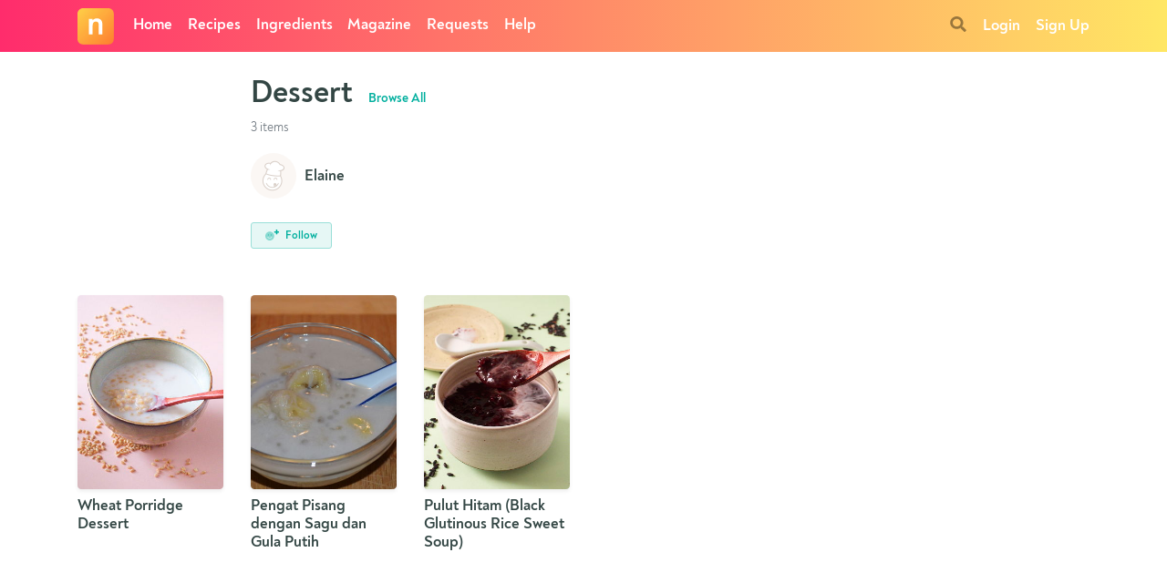

--- FILE ---
content_type: text/html; charset=utf-8
request_url: https://www.google.com/recaptcha/api2/anchor?ar=1&k=6LeAj3oUAAAAAEYYe6mt3uc9vwX1f8fMwj1Uvf8q&co=aHR0cHM6Ly93d3cubnlvbnlhY29va2luZy5jb206NDQz&hl=en&v=N67nZn4AqZkNcbeMu4prBgzg&size=invisible&anchor-ms=20000&execute-ms=30000&cb=bsfqse7ixgbu
body_size: 48572
content:
<!DOCTYPE HTML><html dir="ltr" lang="en"><head><meta http-equiv="Content-Type" content="text/html; charset=UTF-8">
<meta http-equiv="X-UA-Compatible" content="IE=edge">
<title>reCAPTCHA</title>
<style type="text/css">
/* cyrillic-ext */
@font-face {
  font-family: 'Roboto';
  font-style: normal;
  font-weight: 400;
  font-stretch: 100%;
  src: url(//fonts.gstatic.com/s/roboto/v48/KFO7CnqEu92Fr1ME7kSn66aGLdTylUAMa3GUBHMdazTgWw.woff2) format('woff2');
  unicode-range: U+0460-052F, U+1C80-1C8A, U+20B4, U+2DE0-2DFF, U+A640-A69F, U+FE2E-FE2F;
}
/* cyrillic */
@font-face {
  font-family: 'Roboto';
  font-style: normal;
  font-weight: 400;
  font-stretch: 100%;
  src: url(//fonts.gstatic.com/s/roboto/v48/KFO7CnqEu92Fr1ME7kSn66aGLdTylUAMa3iUBHMdazTgWw.woff2) format('woff2');
  unicode-range: U+0301, U+0400-045F, U+0490-0491, U+04B0-04B1, U+2116;
}
/* greek-ext */
@font-face {
  font-family: 'Roboto';
  font-style: normal;
  font-weight: 400;
  font-stretch: 100%;
  src: url(//fonts.gstatic.com/s/roboto/v48/KFO7CnqEu92Fr1ME7kSn66aGLdTylUAMa3CUBHMdazTgWw.woff2) format('woff2');
  unicode-range: U+1F00-1FFF;
}
/* greek */
@font-face {
  font-family: 'Roboto';
  font-style: normal;
  font-weight: 400;
  font-stretch: 100%;
  src: url(//fonts.gstatic.com/s/roboto/v48/KFO7CnqEu92Fr1ME7kSn66aGLdTylUAMa3-UBHMdazTgWw.woff2) format('woff2');
  unicode-range: U+0370-0377, U+037A-037F, U+0384-038A, U+038C, U+038E-03A1, U+03A3-03FF;
}
/* math */
@font-face {
  font-family: 'Roboto';
  font-style: normal;
  font-weight: 400;
  font-stretch: 100%;
  src: url(//fonts.gstatic.com/s/roboto/v48/KFO7CnqEu92Fr1ME7kSn66aGLdTylUAMawCUBHMdazTgWw.woff2) format('woff2');
  unicode-range: U+0302-0303, U+0305, U+0307-0308, U+0310, U+0312, U+0315, U+031A, U+0326-0327, U+032C, U+032F-0330, U+0332-0333, U+0338, U+033A, U+0346, U+034D, U+0391-03A1, U+03A3-03A9, U+03B1-03C9, U+03D1, U+03D5-03D6, U+03F0-03F1, U+03F4-03F5, U+2016-2017, U+2034-2038, U+203C, U+2040, U+2043, U+2047, U+2050, U+2057, U+205F, U+2070-2071, U+2074-208E, U+2090-209C, U+20D0-20DC, U+20E1, U+20E5-20EF, U+2100-2112, U+2114-2115, U+2117-2121, U+2123-214F, U+2190, U+2192, U+2194-21AE, U+21B0-21E5, U+21F1-21F2, U+21F4-2211, U+2213-2214, U+2216-22FF, U+2308-230B, U+2310, U+2319, U+231C-2321, U+2336-237A, U+237C, U+2395, U+239B-23B7, U+23D0, U+23DC-23E1, U+2474-2475, U+25AF, U+25B3, U+25B7, U+25BD, U+25C1, U+25CA, U+25CC, U+25FB, U+266D-266F, U+27C0-27FF, U+2900-2AFF, U+2B0E-2B11, U+2B30-2B4C, U+2BFE, U+3030, U+FF5B, U+FF5D, U+1D400-1D7FF, U+1EE00-1EEFF;
}
/* symbols */
@font-face {
  font-family: 'Roboto';
  font-style: normal;
  font-weight: 400;
  font-stretch: 100%;
  src: url(//fonts.gstatic.com/s/roboto/v48/KFO7CnqEu92Fr1ME7kSn66aGLdTylUAMaxKUBHMdazTgWw.woff2) format('woff2');
  unicode-range: U+0001-000C, U+000E-001F, U+007F-009F, U+20DD-20E0, U+20E2-20E4, U+2150-218F, U+2190, U+2192, U+2194-2199, U+21AF, U+21E6-21F0, U+21F3, U+2218-2219, U+2299, U+22C4-22C6, U+2300-243F, U+2440-244A, U+2460-24FF, U+25A0-27BF, U+2800-28FF, U+2921-2922, U+2981, U+29BF, U+29EB, U+2B00-2BFF, U+4DC0-4DFF, U+FFF9-FFFB, U+10140-1018E, U+10190-1019C, U+101A0, U+101D0-101FD, U+102E0-102FB, U+10E60-10E7E, U+1D2C0-1D2D3, U+1D2E0-1D37F, U+1F000-1F0FF, U+1F100-1F1AD, U+1F1E6-1F1FF, U+1F30D-1F30F, U+1F315, U+1F31C, U+1F31E, U+1F320-1F32C, U+1F336, U+1F378, U+1F37D, U+1F382, U+1F393-1F39F, U+1F3A7-1F3A8, U+1F3AC-1F3AF, U+1F3C2, U+1F3C4-1F3C6, U+1F3CA-1F3CE, U+1F3D4-1F3E0, U+1F3ED, U+1F3F1-1F3F3, U+1F3F5-1F3F7, U+1F408, U+1F415, U+1F41F, U+1F426, U+1F43F, U+1F441-1F442, U+1F444, U+1F446-1F449, U+1F44C-1F44E, U+1F453, U+1F46A, U+1F47D, U+1F4A3, U+1F4B0, U+1F4B3, U+1F4B9, U+1F4BB, U+1F4BF, U+1F4C8-1F4CB, U+1F4D6, U+1F4DA, U+1F4DF, U+1F4E3-1F4E6, U+1F4EA-1F4ED, U+1F4F7, U+1F4F9-1F4FB, U+1F4FD-1F4FE, U+1F503, U+1F507-1F50B, U+1F50D, U+1F512-1F513, U+1F53E-1F54A, U+1F54F-1F5FA, U+1F610, U+1F650-1F67F, U+1F687, U+1F68D, U+1F691, U+1F694, U+1F698, U+1F6AD, U+1F6B2, U+1F6B9-1F6BA, U+1F6BC, U+1F6C6-1F6CF, U+1F6D3-1F6D7, U+1F6E0-1F6EA, U+1F6F0-1F6F3, U+1F6F7-1F6FC, U+1F700-1F7FF, U+1F800-1F80B, U+1F810-1F847, U+1F850-1F859, U+1F860-1F887, U+1F890-1F8AD, U+1F8B0-1F8BB, U+1F8C0-1F8C1, U+1F900-1F90B, U+1F93B, U+1F946, U+1F984, U+1F996, U+1F9E9, U+1FA00-1FA6F, U+1FA70-1FA7C, U+1FA80-1FA89, U+1FA8F-1FAC6, U+1FACE-1FADC, U+1FADF-1FAE9, U+1FAF0-1FAF8, U+1FB00-1FBFF;
}
/* vietnamese */
@font-face {
  font-family: 'Roboto';
  font-style: normal;
  font-weight: 400;
  font-stretch: 100%;
  src: url(//fonts.gstatic.com/s/roboto/v48/KFO7CnqEu92Fr1ME7kSn66aGLdTylUAMa3OUBHMdazTgWw.woff2) format('woff2');
  unicode-range: U+0102-0103, U+0110-0111, U+0128-0129, U+0168-0169, U+01A0-01A1, U+01AF-01B0, U+0300-0301, U+0303-0304, U+0308-0309, U+0323, U+0329, U+1EA0-1EF9, U+20AB;
}
/* latin-ext */
@font-face {
  font-family: 'Roboto';
  font-style: normal;
  font-weight: 400;
  font-stretch: 100%;
  src: url(//fonts.gstatic.com/s/roboto/v48/KFO7CnqEu92Fr1ME7kSn66aGLdTylUAMa3KUBHMdazTgWw.woff2) format('woff2');
  unicode-range: U+0100-02BA, U+02BD-02C5, U+02C7-02CC, U+02CE-02D7, U+02DD-02FF, U+0304, U+0308, U+0329, U+1D00-1DBF, U+1E00-1E9F, U+1EF2-1EFF, U+2020, U+20A0-20AB, U+20AD-20C0, U+2113, U+2C60-2C7F, U+A720-A7FF;
}
/* latin */
@font-face {
  font-family: 'Roboto';
  font-style: normal;
  font-weight: 400;
  font-stretch: 100%;
  src: url(//fonts.gstatic.com/s/roboto/v48/KFO7CnqEu92Fr1ME7kSn66aGLdTylUAMa3yUBHMdazQ.woff2) format('woff2');
  unicode-range: U+0000-00FF, U+0131, U+0152-0153, U+02BB-02BC, U+02C6, U+02DA, U+02DC, U+0304, U+0308, U+0329, U+2000-206F, U+20AC, U+2122, U+2191, U+2193, U+2212, U+2215, U+FEFF, U+FFFD;
}
/* cyrillic-ext */
@font-face {
  font-family: 'Roboto';
  font-style: normal;
  font-weight: 500;
  font-stretch: 100%;
  src: url(//fonts.gstatic.com/s/roboto/v48/KFO7CnqEu92Fr1ME7kSn66aGLdTylUAMa3GUBHMdazTgWw.woff2) format('woff2');
  unicode-range: U+0460-052F, U+1C80-1C8A, U+20B4, U+2DE0-2DFF, U+A640-A69F, U+FE2E-FE2F;
}
/* cyrillic */
@font-face {
  font-family: 'Roboto';
  font-style: normal;
  font-weight: 500;
  font-stretch: 100%;
  src: url(//fonts.gstatic.com/s/roboto/v48/KFO7CnqEu92Fr1ME7kSn66aGLdTylUAMa3iUBHMdazTgWw.woff2) format('woff2');
  unicode-range: U+0301, U+0400-045F, U+0490-0491, U+04B0-04B1, U+2116;
}
/* greek-ext */
@font-face {
  font-family: 'Roboto';
  font-style: normal;
  font-weight: 500;
  font-stretch: 100%;
  src: url(//fonts.gstatic.com/s/roboto/v48/KFO7CnqEu92Fr1ME7kSn66aGLdTylUAMa3CUBHMdazTgWw.woff2) format('woff2');
  unicode-range: U+1F00-1FFF;
}
/* greek */
@font-face {
  font-family: 'Roboto';
  font-style: normal;
  font-weight: 500;
  font-stretch: 100%;
  src: url(//fonts.gstatic.com/s/roboto/v48/KFO7CnqEu92Fr1ME7kSn66aGLdTylUAMa3-UBHMdazTgWw.woff2) format('woff2');
  unicode-range: U+0370-0377, U+037A-037F, U+0384-038A, U+038C, U+038E-03A1, U+03A3-03FF;
}
/* math */
@font-face {
  font-family: 'Roboto';
  font-style: normal;
  font-weight: 500;
  font-stretch: 100%;
  src: url(//fonts.gstatic.com/s/roboto/v48/KFO7CnqEu92Fr1ME7kSn66aGLdTylUAMawCUBHMdazTgWw.woff2) format('woff2');
  unicode-range: U+0302-0303, U+0305, U+0307-0308, U+0310, U+0312, U+0315, U+031A, U+0326-0327, U+032C, U+032F-0330, U+0332-0333, U+0338, U+033A, U+0346, U+034D, U+0391-03A1, U+03A3-03A9, U+03B1-03C9, U+03D1, U+03D5-03D6, U+03F0-03F1, U+03F4-03F5, U+2016-2017, U+2034-2038, U+203C, U+2040, U+2043, U+2047, U+2050, U+2057, U+205F, U+2070-2071, U+2074-208E, U+2090-209C, U+20D0-20DC, U+20E1, U+20E5-20EF, U+2100-2112, U+2114-2115, U+2117-2121, U+2123-214F, U+2190, U+2192, U+2194-21AE, U+21B0-21E5, U+21F1-21F2, U+21F4-2211, U+2213-2214, U+2216-22FF, U+2308-230B, U+2310, U+2319, U+231C-2321, U+2336-237A, U+237C, U+2395, U+239B-23B7, U+23D0, U+23DC-23E1, U+2474-2475, U+25AF, U+25B3, U+25B7, U+25BD, U+25C1, U+25CA, U+25CC, U+25FB, U+266D-266F, U+27C0-27FF, U+2900-2AFF, U+2B0E-2B11, U+2B30-2B4C, U+2BFE, U+3030, U+FF5B, U+FF5D, U+1D400-1D7FF, U+1EE00-1EEFF;
}
/* symbols */
@font-face {
  font-family: 'Roboto';
  font-style: normal;
  font-weight: 500;
  font-stretch: 100%;
  src: url(//fonts.gstatic.com/s/roboto/v48/KFO7CnqEu92Fr1ME7kSn66aGLdTylUAMaxKUBHMdazTgWw.woff2) format('woff2');
  unicode-range: U+0001-000C, U+000E-001F, U+007F-009F, U+20DD-20E0, U+20E2-20E4, U+2150-218F, U+2190, U+2192, U+2194-2199, U+21AF, U+21E6-21F0, U+21F3, U+2218-2219, U+2299, U+22C4-22C6, U+2300-243F, U+2440-244A, U+2460-24FF, U+25A0-27BF, U+2800-28FF, U+2921-2922, U+2981, U+29BF, U+29EB, U+2B00-2BFF, U+4DC0-4DFF, U+FFF9-FFFB, U+10140-1018E, U+10190-1019C, U+101A0, U+101D0-101FD, U+102E0-102FB, U+10E60-10E7E, U+1D2C0-1D2D3, U+1D2E0-1D37F, U+1F000-1F0FF, U+1F100-1F1AD, U+1F1E6-1F1FF, U+1F30D-1F30F, U+1F315, U+1F31C, U+1F31E, U+1F320-1F32C, U+1F336, U+1F378, U+1F37D, U+1F382, U+1F393-1F39F, U+1F3A7-1F3A8, U+1F3AC-1F3AF, U+1F3C2, U+1F3C4-1F3C6, U+1F3CA-1F3CE, U+1F3D4-1F3E0, U+1F3ED, U+1F3F1-1F3F3, U+1F3F5-1F3F7, U+1F408, U+1F415, U+1F41F, U+1F426, U+1F43F, U+1F441-1F442, U+1F444, U+1F446-1F449, U+1F44C-1F44E, U+1F453, U+1F46A, U+1F47D, U+1F4A3, U+1F4B0, U+1F4B3, U+1F4B9, U+1F4BB, U+1F4BF, U+1F4C8-1F4CB, U+1F4D6, U+1F4DA, U+1F4DF, U+1F4E3-1F4E6, U+1F4EA-1F4ED, U+1F4F7, U+1F4F9-1F4FB, U+1F4FD-1F4FE, U+1F503, U+1F507-1F50B, U+1F50D, U+1F512-1F513, U+1F53E-1F54A, U+1F54F-1F5FA, U+1F610, U+1F650-1F67F, U+1F687, U+1F68D, U+1F691, U+1F694, U+1F698, U+1F6AD, U+1F6B2, U+1F6B9-1F6BA, U+1F6BC, U+1F6C6-1F6CF, U+1F6D3-1F6D7, U+1F6E0-1F6EA, U+1F6F0-1F6F3, U+1F6F7-1F6FC, U+1F700-1F7FF, U+1F800-1F80B, U+1F810-1F847, U+1F850-1F859, U+1F860-1F887, U+1F890-1F8AD, U+1F8B0-1F8BB, U+1F8C0-1F8C1, U+1F900-1F90B, U+1F93B, U+1F946, U+1F984, U+1F996, U+1F9E9, U+1FA00-1FA6F, U+1FA70-1FA7C, U+1FA80-1FA89, U+1FA8F-1FAC6, U+1FACE-1FADC, U+1FADF-1FAE9, U+1FAF0-1FAF8, U+1FB00-1FBFF;
}
/* vietnamese */
@font-face {
  font-family: 'Roboto';
  font-style: normal;
  font-weight: 500;
  font-stretch: 100%;
  src: url(//fonts.gstatic.com/s/roboto/v48/KFO7CnqEu92Fr1ME7kSn66aGLdTylUAMa3OUBHMdazTgWw.woff2) format('woff2');
  unicode-range: U+0102-0103, U+0110-0111, U+0128-0129, U+0168-0169, U+01A0-01A1, U+01AF-01B0, U+0300-0301, U+0303-0304, U+0308-0309, U+0323, U+0329, U+1EA0-1EF9, U+20AB;
}
/* latin-ext */
@font-face {
  font-family: 'Roboto';
  font-style: normal;
  font-weight: 500;
  font-stretch: 100%;
  src: url(//fonts.gstatic.com/s/roboto/v48/KFO7CnqEu92Fr1ME7kSn66aGLdTylUAMa3KUBHMdazTgWw.woff2) format('woff2');
  unicode-range: U+0100-02BA, U+02BD-02C5, U+02C7-02CC, U+02CE-02D7, U+02DD-02FF, U+0304, U+0308, U+0329, U+1D00-1DBF, U+1E00-1E9F, U+1EF2-1EFF, U+2020, U+20A0-20AB, U+20AD-20C0, U+2113, U+2C60-2C7F, U+A720-A7FF;
}
/* latin */
@font-face {
  font-family: 'Roboto';
  font-style: normal;
  font-weight: 500;
  font-stretch: 100%;
  src: url(//fonts.gstatic.com/s/roboto/v48/KFO7CnqEu92Fr1ME7kSn66aGLdTylUAMa3yUBHMdazQ.woff2) format('woff2');
  unicode-range: U+0000-00FF, U+0131, U+0152-0153, U+02BB-02BC, U+02C6, U+02DA, U+02DC, U+0304, U+0308, U+0329, U+2000-206F, U+20AC, U+2122, U+2191, U+2193, U+2212, U+2215, U+FEFF, U+FFFD;
}
/* cyrillic-ext */
@font-face {
  font-family: 'Roboto';
  font-style: normal;
  font-weight: 900;
  font-stretch: 100%;
  src: url(//fonts.gstatic.com/s/roboto/v48/KFO7CnqEu92Fr1ME7kSn66aGLdTylUAMa3GUBHMdazTgWw.woff2) format('woff2');
  unicode-range: U+0460-052F, U+1C80-1C8A, U+20B4, U+2DE0-2DFF, U+A640-A69F, U+FE2E-FE2F;
}
/* cyrillic */
@font-face {
  font-family: 'Roboto';
  font-style: normal;
  font-weight: 900;
  font-stretch: 100%;
  src: url(//fonts.gstatic.com/s/roboto/v48/KFO7CnqEu92Fr1ME7kSn66aGLdTylUAMa3iUBHMdazTgWw.woff2) format('woff2');
  unicode-range: U+0301, U+0400-045F, U+0490-0491, U+04B0-04B1, U+2116;
}
/* greek-ext */
@font-face {
  font-family: 'Roboto';
  font-style: normal;
  font-weight: 900;
  font-stretch: 100%;
  src: url(//fonts.gstatic.com/s/roboto/v48/KFO7CnqEu92Fr1ME7kSn66aGLdTylUAMa3CUBHMdazTgWw.woff2) format('woff2');
  unicode-range: U+1F00-1FFF;
}
/* greek */
@font-face {
  font-family: 'Roboto';
  font-style: normal;
  font-weight: 900;
  font-stretch: 100%;
  src: url(//fonts.gstatic.com/s/roboto/v48/KFO7CnqEu92Fr1ME7kSn66aGLdTylUAMa3-UBHMdazTgWw.woff2) format('woff2');
  unicode-range: U+0370-0377, U+037A-037F, U+0384-038A, U+038C, U+038E-03A1, U+03A3-03FF;
}
/* math */
@font-face {
  font-family: 'Roboto';
  font-style: normal;
  font-weight: 900;
  font-stretch: 100%;
  src: url(//fonts.gstatic.com/s/roboto/v48/KFO7CnqEu92Fr1ME7kSn66aGLdTylUAMawCUBHMdazTgWw.woff2) format('woff2');
  unicode-range: U+0302-0303, U+0305, U+0307-0308, U+0310, U+0312, U+0315, U+031A, U+0326-0327, U+032C, U+032F-0330, U+0332-0333, U+0338, U+033A, U+0346, U+034D, U+0391-03A1, U+03A3-03A9, U+03B1-03C9, U+03D1, U+03D5-03D6, U+03F0-03F1, U+03F4-03F5, U+2016-2017, U+2034-2038, U+203C, U+2040, U+2043, U+2047, U+2050, U+2057, U+205F, U+2070-2071, U+2074-208E, U+2090-209C, U+20D0-20DC, U+20E1, U+20E5-20EF, U+2100-2112, U+2114-2115, U+2117-2121, U+2123-214F, U+2190, U+2192, U+2194-21AE, U+21B0-21E5, U+21F1-21F2, U+21F4-2211, U+2213-2214, U+2216-22FF, U+2308-230B, U+2310, U+2319, U+231C-2321, U+2336-237A, U+237C, U+2395, U+239B-23B7, U+23D0, U+23DC-23E1, U+2474-2475, U+25AF, U+25B3, U+25B7, U+25BD, U+25C1, U+25CA, U+25CC, U+25FB, U+266D-266F, U+27C0-27FF, U+2900-2AFF, U+2B0E-2B11, U+2B30-2B4C, U+2BFE, U+3030, U+FF5B, U+FF5D, U+1D400-1D7FF, U+1EE00-1EEFF;
}
/* symbols */
@font-face {
  font-family: 'Roboto';
  font-style: normal;
  font-weight: 900;
  font-stretch: 100%;
  src: url(//fonts.gstatic.com/s/roboto/v48/KFO7CnqEu92Fr1ME7kSn66aGLdTylUAMaxKUBHMdazTgWw.woff2) format('woff2');
  unicode-range: U+0001-000C, U+000E-001F, U+007F-009F, U+20DD-20E0, U+20E2-20E4, U+2150-218F, U+2190, U+2192, U+2194-2199, U+21AF, U+21E6-21F0, U+21F3, U+2218-2219, U+2299, U+22C4-22C6, U+2300-243F, U+2440-244A, U+2460-24FF, U+25A0-27BF, U+2800-28FF, U+2921-2922, U+2981, U+29BF, U+29EB, U+2B00-2BFF, U+4DC0-4DFF, U+FFF9-FFFB, U+10140-1018E, U+10190-1019C, U+101A0, U+101D0-101FD, U+102E0-102FB, U+10E60-10E7E, U+1D2C0-1D2D3, U+1D2E0-1D37F, U+1F000-1F0FF, U+1F100-1F1AD, U+1F1E6-1F1FF, U+1F30D-1F30F, U+1F315, U+1F31C, U+1F31E, U+1F320-1F32C, U+1F336, U+1F378, U+1F37D, U+1F382, U+1F393-1F39F, U+1F3A7-1F3A8, U+1F3AC-1F3AF, U+1F3C2, U+1F3C4-1F3C6, U+1F3CA-1F3CE, U+1F3D4-1F3E0, U+1F3ED, U+1F3F1-1F3F3, U+1F3F5-1F3F7, U+1F408, U+1F415, U+1F41F, U+1F426, U+1F43F, U+1F441-1F442, U+1F444, U+1F446-1F449, U+1F44C-1F44E, U+1F453, U+1F46A, U+1F47D, U+1F4A3, U+1F4B0, U+1F4B3, U+1F4B9, U+1F4BB, U+1F4BF, U+1F4C8-1F4CB, U+1F4D6, U+1F4DA, U+1F4DF, U+1F4E3-1F4E6, U+1F4EA-1F4ED, U+1F4F7, U+1F4F9-1F4FB, U+1F4FD-1F4FE, U+1F503, U+1F507-1F50B, U+1F50D, U+1F512-1F513, U+1F53E-1F54A, U+1F54F-1F5FA, U+1F610, U+1F650-1F67F, U+1F687, U+1F68D, U+1F691, U+1F694, U+1F698, U+1F6AD, U+1F6B2, U+1F6B9-1F6BA, U+1F6BC, U+1F6C6-1F6CF, U+1F6D3-1F6D7, U+1F6E0-1F6EA, U+1F6F0-1F6F3, U+1F6F7-1F6FC, U+1F700-1F7FF, U+1F800-1F80B, U+1F810-1F847, U+1F850-1F859, U+1F860-1F887, U+1F890-1F8AD, U+1F8B0-1F8BB, U+1F8C0-1F8C1, U+1F900-1F90B, U+1F93B, U+1F946, U+1F984, U+1F996, U+1F9E9, U+1FA00-1FA6F, U+1FA70-1FA7C, U+1FA80-1FA89, U+1FA8F-1FAC6, U+1FACE-1FADC, U+1FADF-1FAE9, U+1FAF0-1FAF8, U+1FB00-1FBFF;
}
/* vietnamese */
@font-face {
  font-family: 'Roboto';
  font-style: normal;
  font-weight: 900;
  font-stretch: 100%;
  src: url(//fonts.gstatic.com/s/roboto/v48/KFO7CnqEu92Fr1ME7kSn66aGLdTylUAMa3OUBHMdazTgWw.woff2) format('woff2');
  unicode-range: U+0102-0103, U+0110-0111, U+0128-0129, U+0168-0169, U+01A0-01A1, U+01AF-01B0, U+0300-0301, U+0303-0304, U+0308-0309, U+0323, U+0329, U+1EA0-1EF9, U+20AB;
}
/* latin-ext */
@font-face {
  font-family: 'Roboto';
  font-style: normal;
  font-weight: 900;
  font-stretch: 100%;
  src: url(//fonts.gstatic.com/s/roboto/v48/KFO7CnqEu92Fr1ME7kSn66aGLdTylUAMa3KUBHMdazTgWw.woff2) format('woff2');
  unicode-range: U+0100-02BA, U+02BD-02C5, U+02C7-02CC, U+02CE-02D7, U+02DD-02FF, U+0304, U+0308, U+0329, U+1D00-1DBF, U+1E00-1E9F, U+1EF2-1EFF, U+2020, U+20A0-20AB, U+20AD-20C0, U+2113, U+2C60-2C7F, U+A720-A7FF;
}
/* latin */
@font-face {
  font-family: 'Roboto';
  font-style: normal;
  font-weight: 900;
  font-stretch: 100%;
  src: url(//fonts.gstatic.com/s/roboto/v48/KFO7CnqEu92Fr1ME7kSn66aGLdTylUAMa3yUBHMdazQ.woff2) format('woff2');
  unicode-range: U+0000-00FF, U+0131, U+0152-0153, U+02BB-02BC, U+02C6, U+02DA, U+02DC, U+0304, U+0308, U+0329, U+2000-206F, U+20AC, U+2122, U+2191, U+2193, U+2212, U+2215, U+FEFF, U+FFFD;
}

</style>
<link rel="stylesheet" type="text/css" href="https://www.gstatic.com/recaptcha/releases/N67nZn4AqZkNcbeMu4prBgzg/styles__ltr.css">
<script nonce="Fb-LbpcaDDU8kYQbeSaJig" type="text/javascript">window['__recaptcha_api'] = 'https://www.google.com/recaptcha/api2/';</script>
<script type="text/javascript" src="https://www.gstatic.com/recaptcha/releases/N67nZn4AqZkNcbeMu4prBgzg/recaptcha__en.js" nonce="Fb-LbpcaDDU8kYQbeSaJig">
      
    </script></head>
<body><div id="rc-anchor-alert" class="rc-anchor-alert"></div>
<input type="hidden" id="recaptcha-token" value="[base64]">
<script type="text/javascript" nonce="Fb-LbpcaDDU8kYQbeSaJig">
      recaptcha.anchor.Main.init("[\x22ainput\x22,[\x22bgdata\x22,\x22\x22,\[base64]/[base64]/[base64]/[base64]/[base64]/UltsKytdPUU6KEU8MjA0OD9SW2wrK109RT4+NnwxOTI6KChFJjY0NTEyKT09NTUyOTYmJk0rMTxjLmxlbmd0aCYmKGMuY2hhckNvZGVBdChNKzEpJjY0NTEyKT09NTYzMjA/[base64]/[base64]/[base64]/[base64]/[base64]/[base64]/[base64]\x22,\[base64]\x22,\x22w7svw4BVDcOuGirDo0HDhMOmw6YTw50Vw54Cw4offjxFA8KHIsKbwpUNIF7DpxzDo8OVQ1oPEsK+J3Zmw4sIw6vDicOqw4XCqcK0BMKwZMOKX3zDvcK2J8Kfw5jCncOSNMOPwqXCl2XDk2/DrT/[base64]/w5gCEMOVw5d4wpfCpndKwr7DkFU4J8OEbsOdQcOKWlfCvH/Dpyt6woXDuR/CtHUyFXrDq8K2OcOiSy/DrEBAKcKVwrdWMgnCgyxLw5p2w6DCncO5wqtDXWzCuR/CvSgCw73Dkj0cwr/[base64]/DoMKYwphqwoQpwrjCoh/CgcORVsKYwrloewY8FsO8wo8zw5jCpMONwpx0AsK7C8OhSlbDrMKWw7zDpDPCo8KdQ8OlYsOQLX1XdBQ3wo5ew6Jiw7fDtT3CrxkmAsOIdzjDlksXVcOCw4nChEhhwrnClxdBf1bCknfDsipBw6FZCMOIVjJsw4cLJAlkwpnCjAzDlcO9w5xLIMO/EsOBHMKEw50jC8Kjw7DDu8OwWsKAw7PCkMOIBUjDjMK/w7ghF2/CrCzDqzADD8OybEUhw5XCgkjCj8OzLmvCk1Vyw49QwqXCgMKPwoHCsMKaZTzComLCtcKQw7rCkMOzfsOTw588wrXCrMKZBlIraTwOB8KCwoHCmWXDv0rCsTUDwqk8wqbCr8O2FcKbDR/DrFsxW8O5woTCpnhoSkYZwpXCmzBTw4dAfFnDoBLCp1UbLcK9w4/Dn8K5w4A3HFTDmcOPwp7CnMOfVMKLQcOJSsKSw7LDplvDpBDDgcOeR8KrGjjCm3JAP8OQwpgTO8OGwocaJ8K/w7JAwpBvGsObwq/DvMKnExwLw6bDoMKZLRzDtXnDu8OrITXDuAJ+OSl9w4LCq3HDtRbDkgUrd1/[base64]/DiMOKw5N+w7zDs8KZwpXCucK/OHjCjXR5w7rCknvCjVzDhcKqw4I8c8KjbMKWEVDCvycxw4vCsMK7w65iwrrDpcKmwqjDhnkOB8OlwpTCrsKbw75LYMOgeF3Cr8OZL37Ds8KLR8KOb29IbGNyw7sWYk5CZMOYZsKfw5bCjsKXw7gIf8KtbsKWKxBpccK0w5zDv3DDkF/[base64]/[base64]/w689fFTDkFUtw63Dk8KHfmMpQcKTCcKMBSBtwobCn1RDbh9HD8KrwpzDligGwodVw5hJNmTDhnLCs8KxDcKMwrHDtcOiwrPDmsOvNxnCmcKXQxjCksOHwpFuwrLDgcKVwpJ2ZMO9wqNlwpMSwq/DuVMFw5BEbsOhwqILFMO8w5LChMOww6MawqLDvcOiWMK3w6VYwo/CqgU7D8Ojw6wNw6XChVvCg0vDuh8qwplpf3jDhXzDgxYwwpfDpMO3RC9Qw5BeBmnCl8OLw4TCsSLDihLDigjCmMOwwo9Bw5oSw5XCk1rCjMKkQ8K3w6I7XXVjw4EbwpJBeWx5W8Oaw5pgwqrDjD8ZwrXCgVjCt3nCjlZ/wqrCisK0w5PCqCUBwqZJw5pUPsOPwonCjMOawrfCn8KsXlIuwoXCkMKObCnDhsOpw6cdw4DDjcK+w7dkW2XDr8OeEyHCqMKqwrBSSjp6w5VzFMOSw7XCvMOUCXozwpc+ZcOlwpMvHypuw5JhZW/DkcKmISXDg3EOf8Okw6nDtMOfw7nCu8Ocw6NXw4bDrcKWwrlkw6rDlcOCwqvCkMOpWjY5w6PChcO4w63DpS8NHgt0wozDhcOECizDsnPDh8KrUHnCv8KAUcKiw7nCpMOzw6PCmsOKwpg5w4F+wrJSw6nCpQ/[base64]/CgGzCrzDCvkPDjwI4w6nDr8KkAik4w7MPRcOZwq46IMOsWWskVcOeK8KGTcO0wofCnD/Ci1gqEMOtZkvChsKuwonCvG1Ewpg+TMO0ZsKcw53DpydZw5PDiGtYw4jChsKSwrbCp8OUwrLCmV7DpHRBw53CvRzCpsKoGhgRw43CscOIeFvCscKsw7MjIXrDjnrClsK/wo3CiT84wq3CqDrCnsOtw4wkwrQEw63Dsj8aXMKLw4jDlCIBFMOGd8KNOhHDmMKCWynCqcKzw6A1wpsgOgbCisONwoYNYsO/wqgNX8OtcsKzKcOoMnVawooAw4J3wp/DszjDvxnCosKcwo3Cp8KBHMKxw4PCgBDDr8O+V8O/Um9oSDkWasOCwrPDnQ5aw4zDnW/[base64]/DpS0Hwo5nw4FUw7DCqSzDu1Qdw6vDmVsdCXHCkFRPwq3CgEfDpXDDg8OxRWYYw7vCpgLDkD/DscKsw7vCosK4w6lxwr90AXjDi1xgw7TCjMKLFcKowoHChsKiwqRRL8KbPMKkwq4Zw6AfCkQyTh3CjcKaw7nCpi/Ct0jDjkzDnlQqcE86WlzCuMKtSh8Ew6vCqsO7wpp7dcK0wrVxaXfCqmkzwo7CrsO2w7DDuV9fUwjDilVKwrE1GcOpwrPCrxPDvMO8w68lwroyw4dPw6wawrnDnsOhw7/[base64]/wp/DnsKlwqsuwobCo2XDm3TDvF8IwrXDisKQw5PCl8KXw6rCh3MVw4kxO8KQLjrDogjDtBVYw5wQIiY5VcKOw4prWwxDZ1zCoV7CoMKmEsOBXE7Ck2MAwo5VwrfCuEduwoEyQTHDmMKowo9ewqbCp8OGbEkEw5LDrMKFwq5FJsOlw5FFw5/DvcOhwpoNw7Jvw7bCmcO6WAfDqj7CucOzYEUPw4VILXPDvcK1LMKFw7B7w5AdwrzDusK1w65gwrjCiMOpw6/CqW12XgvCmMKfwrLDqk14w7V2wqXCskp7wq7CtwXDj8KRw5VVw4DDmsOuwoUMXsOYI8OqwpbDgcKZwro2TkQOwotrw5/Cu3nCjBgjHiMwLy/CusKzX8Ohwqx4D8OQCMKsTjIXcMO6KgNbwp1mw5MYSMKfbsOWw7zCi3rCpw0qFsKWwpHDilksZsK8EMOcdGEcw5/Dh8OcGG/DpcKdw5IYci7DocKuwqdVSsO4bBfDsUBewqRJwrfClsOzdsO3wpLChMKkwoLCvXZ4wpTCkMKrNBPDh8ONwodjF8KEGhMkJsK0eMOKw4bDqUgrPcOGQsOdw6/[base64]/VMKbw7TCjmIew54eLADDnsO/w7xDw7/DssKET8KPeyhgKn8lW8OxwoHCj8KBQh9+w7ocw5DDs8KywogGw57DjQgCw6HCthvCg2fCkcKIwpENwpvDiMOJwqEkw7zDkcOHw67DuMO1TcOQImTDq3kTwqrCs8KlwqJFwpPDrMOjw54HEj3DgsOzw7Ujw7djwpbCkDtQw7k2wrvDu2wuwpB2Gn/CvsOXw5wgPS8Ww6nCqcOpSldXNcOYw7gYw5dhUSdzU8Oiwo8sFltlawsvwr12UcOsw7tQwrkQw4fCv8Kgw6ouPcKwbFLDrMOSw5/CmMKPwp5nAMO5D8O3w4vDgQdqJcOXwqzDsMKaw4QEwpzDoHwMbsK8IGpUKcKawp4vRcK9QcKNHQfCvTdEZMKuahXCh8OvLxXDt8KVwqTCgsKaN8Ojwo7DkU/Cu8OXw77DhzLDjU3CmMO/FsKYw6IGdhVywqAXDF84w4XCkcKew7TCjsKewoLDqcKVwqF3QsKnw57Cr8OZw5g/CQfDi2UQKnAmw50cwoRGwrPCmVXDuyExFw/ChcOhaUrCqC3CtsKgIADCqcKZw7bCq8O9fWJWOiF6KMKSwpEXPjnDm09fw7rCmxtWw6Q/[base64]/[base64]/w5RICMOfwpjCg8KZP1RWw6hGwrDDjA9/wo3DgsK1EDXDsMK9w4EiGMO4EsKiwr3DgMOQGMOQQCJUwrdsIcONeMOqw5TDhhxkwoZsKBlHwqXDj8K8LcO6woUjw5rDrcOrw5/ChSIDIsKtQMO3eh/[base64]/DkVlZPMKDNcOAwqhLBljDgW/[base64]/[base64]/DpMO2w5vDtD42d8O/[base64]/DlSrClmTCtMK/[base64]/Cl8OCLW3Dp8OOwrnDj8OGcQAkUTTDpsKxG8ObSnwPW1IYwpLClRRpw7LDmcOiHAQUw4bCssKJwoQyw7k/w6XCvgBRw5QLMCRowrDCpsObwrXCqjjDkz99LcKLPsOLw5PDsMOTw4FwGWMuOSMLfcKeecKEHcKPOUrCpcOVQsKoO8ODwr3DmS/DhRl1Qx4bw4zDjMKUJh7ChcO/CwTDrcOgEA/CilXDry7DtV3CmcKgw4R9w6LCg0o6VX3DnsOqRMKNwolCdUfChsKaFSYewoIXPD4ZMUQww43CpcOxwoZnw5rCkMOCBcOmCcKjKjTDksK/OsOwPMOnw55cbiXCtsK7Q8O8CsKNwoF5GRxhwrnDklI+FcOKwqbDhcKFwpJ6w6zCnzVoXT5LNcK5IcKYw5Q0wpFqPsOob1RpwqLCkW3DsXLCpMKhwrXDicKuwoAPw7hMDcK9w6LCrMKhHUXCsi8Mwo/Di19Cw5krSsO4dsOgLEMnw6poOMOKwoHCrcKtF8OZIMKpwo1BalvCtsKWOcKZcMKLOlACw5dDw7gFH8O7wprCgsOFwqBZLsKscCgnw5YWwo/CrFHDtcOZw7oCwqTCrsK9FMKgJ8K6WQpOwox+AQjDucKwLEYWw7jCksOPVsO0PzTCj3vCuxlSacO1fsOFecOIMcO5ZMOBMcKGw7jCrwPDiFvChcKVZx7DvnzChcKEJMO4wqDDk8Obw7Rjw5HCuycmPnTCksK/w4TDmDvDuMKuwo4TCMO/FMOxZsOew7xPw6HDlGXDkHjCgHHDnyvDpxvDtsOVwodfw5rCo8OpwpRJwpxJwoQtwrorw77CisKvWhDDhhrDgzjCncOiecO8ZcK9MsOfZcO6UMKAOCh8RynCtMKdFMKawostN1gMKMOvwqhuCMOHG8KDO8KVwpXDtsO0wrFqR8OUECjCgw/DomnCjnrCuEVtwqkTYVg5ScO1wp7DqSTDkywRwpTCiF/Dv8KxKMK/w7JkwonDoMKRwqk2wqLCusOhw5oBw4ZAwrDDusOmw4TCtQDDkTjClcOYSGfCi8KfIsKzwp/CsArCksKOw7ZZYMKqw5IXCMKZK8KrwpI2L8Klw4XDrsOaZR7CjWjCoXg1wqwASQp7KxTDlUvCs8OsJn9Pw5M3wq50w7TDhcKlw5cBDcKBw4prwqY7w6rCojXDtX/DqcKFw5rDsU3Co8ODwpDCp3LDhsOtVsOmBwvCnijCoUrDqcOQBGRCwpnDlcOMw7FkdA9CwoHDl17Dh8KLUWTCp8OEw4DCpMKGw7HCpsKcwqoawo/CrFjClA3Co0fDr8KCJhrDgcKnFMKtVcO6Iwpgw7bCrR7Drjcgwp/ChMKnw58MAMKuJHN3EsK/woYrw73CgMKKF8ONZklzwo/DiT7Du0gLdzLDvMOHw4hRw6NTwrfCp3zCm8OkbcOiw6Q+KsOTGsKsw7PCv08VAsOxdUbCnCPDoxseYsOCwrXDgW18K8KtwrkSAMOkbi7CusKOAMKhbMO0NT/DvcOJFcOGRmUKXTfDr8KCIsKLwootKXJOw6EQW8Krw4PDrMOrcsKtwrBCZX/DhlXChXdXKcKCCcO+w4nDiAfDg8KKFsOdBmDCtsOGB0RJYBXCrBTCvsOmw4PDki7DvmJvw410fRAODEdbQcK0wqnCpDDCqTnDusO0w4IawqNrwrsuZMKnb8OHwqFDJyUPRHXDulg9W8OJwpBzwqHCrcOresK7wp/ClcOhwovCksORZMKbw7dgDcOLwqvCnMOCwobDs8Ofw5kwI8KqUMOkwpfDrsOOwokcwprDsMO7bCwOJR5gw4R5Y1Yzw4hEw7xOXCjChcOpw7oxwpZXYGPCucO4alPDnzIsw6/[base64]/[base64]/wpzDs8OXw40Zw4YHwoTCg07DlxZoBMOQwqLCssKJKxJ8dcK0w79cwqTDpXXCqsKnTkEBw5UywqxpTMKbf1gSY8OHUMOvw6LCuUdpwr1/wprDgGoCwokgw7/DhMK4ecKKw6vDiyp6w45UNDB5w6DDjcK/[base64]/woHCrlXDmCEkdsKmw7RlJGI4PMK7XcOMwqfCjsKfw6/[base64]/DnMOUwr5JC0nDvsKfwoLDkjMow4HDg8KvXsK1w4DCuDrDtMOKwqjCt8K1wp7DhcOywo/[base64]/[base64]/wrh/[base64]/Cj8K/wrnDp8KtH8K8wr1UwqI/w5XChcOCfRl0aHUGwpFWwqETwp/[base64]/M8Oyw5rDt8KDEUFbwpVDORbCjDLDu8Khw7YKwoZew7XDgHjCucOMw5/Dh8OncT0jw7PCuFjCkcKxXW7DrcOZPcOwwq/Cnj3CjcOxCsO/HU/DhHNCwo/DicKBasOOwq7DqcOvw5XDjDszw6zCsWQbwpdYwoRiwqrCgcKoJ3jDtAt/BRNROBRENsOTwpMEKsOLwq1Lw4fDvMKHHMO2wpNaAjohw4wYJwtvw40rE8O6XQFiwoHDk8Oowr0yfMK3OMKlwoTDncKhwo90w7HDuMKoMcOhwoDDmWDDgiIfHsKdFAvCmWrDilMhXVLCksK6woMsw6lYfMOhSTPCpcOtwp/DncO5ZlXDj8OOwp9+wqx8GHd5GsOrPVM+wp7CncOjEysMHCNDOcKMF8OTNAPDt0EpAsOhHcOtUwYKwr3DvsOCSsOGw5gcRB/DpzpNQx/Cu8Oew7jDqAvCpSvDhRvCvsOfHT9McMK1FnxvwpdEwpjCgcOQYMKub8KveRJqwqnDvlUuNsK8w6LCsMK/dcKZw6zDgcO4R1M8e8OBR8ODw7TCpWTDnsOyaEnClcK5e2PDo8KYUThuw4cYwoMqw4LCmVfDnMOWw6ofesOhLMOVacKxQcOWQ8ODOMK4B8Kvwpgdwow6w4U7woNeQ8OLfEXCq8KqVDEyWydzG8ORTsO1PcK/wrsXZUbCjGPClFLDp8O7w5dQUBPDlMKLwqvCucOswrvCjMOQw6VdZMKfMzIUwpTDkcOCGRPCrnNAR8KOdkDDlsKQwqBlOsK5woVGw5jDvcOrHUsqw6DCv8O6H2YLwonDuSLDtWbDl8OxMsK4FQUbw7DDtQDDkSbDsWhgw7dbNcOhwq7DgB1aw7Z/wq4aGMOFwoJrQhfDqDzCiMKdwq5LBMKrw6V7wrtowotrw5REwp8zwpzDjsKfGATCnlpfwqstwrvDpgLDmHRawqBCwoZTwqwowq7Dgy0/TcKSXsO9w4HCosOxw7dFwo3DuMO3wq/DrmMlwpUtw6TDiwrDp3XDgnTCg1LCtMOmw5zDscOST3xowr0Dwp/DnEDCosKAwqHDtDVQJ0PDjMOgRlUtGcKeISoWwojDuR3CtcKBPFnCisOOEsONw7XCusOgw6XDk8KTw7HCoE9DwqkLPMK1w6o1wrhgwo7Clh/DjcO4XnjCtMOBWVvDrcOzbVtQAMKLScKAwqnCgMOqw7LDh240MHbDhcO/wrl4wrvDkkDCt8Kcw4bDlcOKw7QRw5bDosKoRxvCkyBuCDPDghZBw7JxEk7DoRfCi8KwQxXDtMKcwqw3JD9FK8OtKcKxw7HDt8KfwqHClkQcDGbCicOwKcKjwqxDeVbCncKawr/[base64]/Cp8Otw4ZIV8KDA8Oiw5x6woYZwoPDp8KswqpSbWLCvMO7wpU3wrs+PcOvdsKRw7DDuCkDVsOdG8KGw7DDgsO5aB13w4HDrR/DvTfCvSV9Fmd6CUnChcOHRDkdwoPCpF7Cu1XDq8K+wpzDlsK5UG/CkwvCnBhXVFPChVbCnlzCgMOVD1XDlcKOw77Dt1wpw48bw47CrhrDn8KqOcOow67DkMOPwo/[base64]/T8KmCsObDsOuM0U7w5kgISDCrcOOw4UNw5U4XjZRwovDlT/[base64]/CvMOhchfCkDklwpdyDTNbw6/DsRLCrnhKHwoow7PDkHFsw6x4woNVw4hgZ8Kew4bDsD7DkMOuw5zCq8OLwoRELMOzwrQywroAwoQGccO4CcOxw6/CgsKdwqjDtTnCosKnw63DicKDwrx5aExKwoXCmWDDm8KxQXp2RcOKTQcXw43Dh8O3wobDpDZDwr0rw59vwp7Dn8KgGxAgw7nDicOud8Ojw41mBCjCv8OeFyECw4x7QMK3wrvDvDjCiFDDhcOGHxPDscOTw6rDtsOSQ2nCncOgw7gCImzCqsK7w5B6wpzCgFtTcH/CmwLCv8OOMS7DkcKAC3UhPMO/LcKDeMKdwrEcwq/Cuxwze8KAAcOpXMKORMO3Bh3ClErDvU3Dn8KwfcOkMcKEwqdpVsKjKMO/wrYBw58jQVhMQ8OodzTCuMK5wrrDpcKLw5HCu8OvMsKvbMOWeMO+OMOUwpV7wpLCjDDCv2Z2PXbCoMKOP3jDqDE3W2PDlXQzwoUJAcKcXlLCpSVkwqQZwqfCtBnDqcO+w7d/w5Eww54YJ2rDscOPwqN+Wl54woHCri7ChcOEL8OrXcOewp3CjE1MIghrWivCkkTDuhbDs0XDkg83JSoSdsKbJxrCm2/Cq3TDocKJw7/DkcOnJsKDwoYNIMOoDsOBwo/CplbCjh9rLcObwos4WSZJBjxRDsOFQTfDocOlwohjw5xcwrtCPhLDhD7CvMK9w5zCql4Xw47Cl0RGw4PDlxzDsAA5AhjDnsKWw7TCvMK7wqR1w5zDlhTCj8Orw7HCtj/[base64]/DnMOJw6rDgMKuLWB5w6BQB8OXwo/DjQDDvcOJw6YVwq5cMcOXJcKZbEnDg8KHwobDv0VpYAg/w48UdcKwwq3CtsO6UlFVw7BJCsO8e2rDscK6wqUyFcKhTAbDvMKaIsOHdnUcEsKDPSxEIwUPw5fDicOGMMKIwrVgOy7CnEvCosK+cyAWwr4CIcOfdijDrcK7Cj8awpDCgsK9IFwtBsKlwowLPwF3WsKlfH7DukzDlhMheV7DhHp/[base64]/wojCvMOQQU/CuQAGagAOEE/Dm3oIEyTDmFzDtxhbO0PCk8OywpLDt8KKwr/CrnRSw4zCisKBwr8eGcOuf8Ksw4odw5ZUw6bDssOXwoBQBBlCT8KUSgw5w4xVwppDTiZ2azzCuXrCicOUwrRNO2whw5/[base64]/OW/DjcOEw6/DmMORwqLCtA9iwo8Iw5DDsWTDn8KGVMKXwqbDq8KTdsOvVUYTCMOOwpzDjC/[base64]/wprCqEbDgMKDSsO6Lk3CoUgQwrhRwqNUYcORworDozgkwo13Nz5/wpvCiU/DsMKZQ8O2w4fDsCUJVy3DmgtFR2DDmX8hw5Yja8Obwo1pd8KewpM2wpQ+AMK8LMKqw7zDm8KWwpQLK2bDgEXCtWwjQH4kw44IwrnCiMKYw7goXcOSw4/[base64]/[base64]/DqMOzXyQ0wroncMOzGArDmcK8PETDu35hesKSPcKnWcKIw656w4Q2w6Rfw5trFG0bcDvClFAewoXDgMO+fTHDnVjDgsOcwopBwqLDg1nDncO2P8K8ADMnAMKWS8KJdx3DnXvDokobOMKiw57DisOTwqTDtxTCq8OZw7LDuB/Clxlgw7AjwqMTw743w5rDi8O7w7vDmcKWw45/XAtzGHrCpMKxwo8LWsOQEm4Jw6Yww4/DssK3wq1Bw75ywozCpcORw7HCgMOXw4QFJQvDp0bClCw3w5Fbw5RDw4zDmmwswqxFa8KqSMOCwozClxV3GsKXY8OYwoBfwplOw7ZKw7bCuE44wrVHHBFpDcOgRsOywo3Dr346fsOmCXByJCAOTFsFw4jCnMKdw49Aw4FNQhwBZ8KUwrBJw7EIw5/CiSVSwq/DtUUYw73Cqi4ZWC02Jll/ZjkVw4w7VMKZecKDMwDDin/[base64]/Ciy1Yw7bCqE18wq0QC8KDw7wJKsOATMKUA8KWAMOQw4PDrT/CmcOxXkAUO0PDnsOvEcKXDH5mRTRUwpFZwrAyKcOFw41jQS1RB8OBacO2w7vCuTXCvMOTw6bCnSTDtSzDh8OLAsOwwqFGW8KORMK/aA/Dq8OVwp/Dvz96wq3DlcOZVDLDo8KawrXCkRHDhcKLZHICw55JO8Ofw5U6w4jDtzvDhDQ8YsOhwoQ4LsKsZhXCgzNPw6HDvcO9IMORwojCmVfDjcOAGTHClxbDsMO6GcOPXMOpwrbDmMKHI8Omwo/Cr8K1wofCrj3DqMO2I2NQQGrCuUZlwophwqYUw6vCu3wUCcKbYsO5L8Oxwokma8OtwqXCqsKDexzDhcKfw7sHDcK4fE9lwqx1A8OAZikeSH8Iw7wFHmEZTcO3U8K2UcKgwrLCoMKqw5Zlwp0SKsOnw7B/[base64]/[base64]/wqNGNcOPJMOPZ8KOwp0REcOgK8KEdsOXwrHCocKQRR8sdSVzMwNHwrpow67DgcKvZcKHdinDhcKbQ046VMOxK8OJw4PCisKccThew5DCrxPDq3HCpcOYwqrDnDdiw6kJBTrCgWDDpcKGwrR7czViHEDDtgLCgVjCjsKjMcOwwpjCjzB/wobDjcKGEsKZP8Oyw5ccKMOeQn0BEsKBwoR9JnxFFcOmwoBNMT4UwqHDlhJFw6bDlsKLPsOtZ0bCoHIdT0rDmD16IMOpRsKqccOTw4/DtMOBcQ19cMKXUg3Ck8KBwrxrWlQ5bsK3EzMlw6vCpMKvQcO3B8Ktw5HDrcOyKcKcHsKDw4rCmsOfwrhtw5/[base64]/DlU/ClG0lV1rCoMOpwrzDpcKzHXTDpMK/wpvCtHdQaTLCg8OEFcKifHLDpcOIXsKWH3fDscOuDMKlYAvDgcKBMcOgw7wow6h5wrjCrsOOFsK7w5cDw4dVa3zDrsOyYMKmwpjCtcObwrNaw4zCgcOnTUQVwq7DnMO7woJIw5DDusK3w55Fwo7CqFjDhXhvazl2w7kjwpzClFjCgDzCuEBBeEwne8O1HsO+wonClT/DtijCtsOoeQIKXsKjZwI9w6AWX1V6wqkCworCvsOFw4bDtcOBcHRGw4nCrsOow6N6AsKeNQ/DhMOXw4UawpJ6aBHDpMOUGWBEGg/DmT/[base64]/CpWXDpyg/w7xZKMOPwoFFw6bCulZJw53DgMKYw6x8G8KPwovCs1/DocK5w55lWyItwq/DlsK4wp/ChGUiU3dJPHHCssOrwrTDosOww4Bxw4Z0wpnCg8OXw4ELcFnCgTjDvkgNDAnDlcO9YcKFFWoqw7TDolVhdgzCgcOjwr1HesKqYCxZYBsVwro/[base64]/CiMOsXcO/w7YhZChpOQ7Du0saUH/DiR0Nw7d8QQhQaMKtwqHDpcOYwprCtXPDgFDCqVdHYsOtVsKww5pSGUbCjAMCw6RKwozDsWREwovDlx7DlXFcXDLDkn7CjCRcwoU3QcOibsKpM0fCv8OswqHCjsOfwr/DtcOWWsKQWsOKw5g8wpjDhsKbw5Iywq7CscKRBCTDth9uwp/[base64]/wrHCvGsQAwhCNB4uQsKpw6vDpsKLZsKzw5hGw5nCkR/ClzJzw6jCgGbCiMKlwoYZwrfCik3CrWlAwoEnw7bDlCI2w54Pw6DCmW3CnwJ5FlB6ZyZLwo7CrcKRAMKUeRgpVsO/[base64]/EMOmw5IVw4XClHANwpHDqcOvFg/DtzjDnGNNwo4gUcOaw4UCwrjDocOUw5XCgBhWZ8KCccO1NA3Cvi3DucKFwo5Ob8Odw4UIZcOfw6lEwol/AcKKBUPDu1fCqcKuEHELw7AWIiDCvBNXw5/Cm8OmGMONRMKtC8Ksw7TCu8O1wpFFw795bALDvmglfCERwqA8d8KWw5gTwo/[base64]/Ds3fCgcOvRUgpHkEnw5rDr3gdw4VDZQI2VSVRwqR0w77CoULDpibClmVyw703wpcPw6xOR8KQLV3DgEXDlMK3wohwFVMrw7/Crzd3asOrcMKGC8O2Ph0nLsKxIRBVwr4vw7NCSsOEwoTCgcKHT8Khw6/[base64]/Dt8O3XVnCpcKZw7fDhD/DlsO8w6/DrsKGA8OSw4PDiBIPGMOyw49FEm4vwr7DpTTCpHQLEFHCqhjCv0lHAcOED0BmwpAVwqpuwqvCghXDtj3ClcKGSGVSLcOfXw3CqlUjJRcSwqHDpsOUBTxIdcKXbMKQw4YVw4PDnsODwqNnYwkLMQlBEcOCNsOvX8OlFkLDjn/DiW7Ck2tJIBl+wrFiPFrDsWU8EcKOwo8lZcKiw4ZmwrVxw7/CsMKiwrrDlxjDtlHCvRYpw6p/wpnDlcKzw57CvGVawpPCqRLDpsKjw5RvwrXCnmLCkE0Wb2lZGU3DmMO2wrxTwpzChS7DnMOlw50Bw6/DhcKDGcKeKMO5HB/CjzR+w4TCo8Ogwr/DhsO2HcKoAyEfw7V6GEbDgsObwrBlw7LDiXbDoEvCgMOXfsOQw7oPw4plW0DCtx7DhgdSLiHCvGTDo8KHFzLDsAJyw4rClsKXw7rClXBew6NLUX7Cjy16worDq8OKHsOQRCAvKW3CpQPCl8OswqDDg8OPwqzDosO3wqNMw7LCoMOYVxowwrAWwr/[base64]/eMKpW0nDjMKlw68JM8KfYAo8EcKbw5Rowo1VKsONA8KJwo1jw75Fw7/DsMKoBhvDnMOrw6o0OR7Cg8OnV8OLNkrCrW3DscObcygsGcKhNsKBGSsAe8OYE8OGCMKTNcOCVlQ3LhhyH8KPXDUdYWXDtUR0wpp/aS8cHsK3Uj7CjQpRwqNQw6J4K0c2w4/Dg8K2Rk56wrF8w75qw4DDiRLDplnDkMKsfTzCtU7CocOeP8KPw6IGfMKrKE3DmsKAwoTDhHPDtXvDr0Q7wozCrm/[base64]/DucKkw5NJwqprw7XCjMOMwp0dw71lw6BUw7XCo8Kgwq7DmAHCgcKofGHDikfDoxHDvArDjcOYDsOEQsO/wpXCjMODRAXCvcK7w7gjQzzCg8K9WcOUC8ONfMKvd1bCvlXDhlzDi3QyI2kEemsjw7RYw5rChwzDm8KcU2oKMBnDmsK4w5w2w5wcbV3CocOvwrvDo8OHw7/Cpw/[base64]/[base64]/Hz3CnsKWw4/[base64]/DnMO9KMOKUcKKwoLCi0/Cg8OQZcO/w7TDmCV6w6JwbMOjwrvDnhkhwr0ewoTCp1jDsgQww4LClEvDvwUWVMKJYU/CtHVkGMKiEnQgHcKBDMODFgfClyDCk8OeSR1Ww5xywoQzSMKUw7jCrMKdaH/DkMOVw6shw7IowoJbYhXCq8O/wr8ZwrvDoSLCpzrCp8OcM8K/RDxjX29uw4nDsx4bwpzDr8KswqrDoztGLVDDoMOxO8K3w6UdU3xaS8KmG8KQGQFAD2/DtcODQ2ZSwrRZwr8AE8Kgw5LDlMOFSsKqw4AmFcKZwr7CoTnDlT5HZnd8JcOaw405w6RmT3cYw5PDpWnCoMKlNMOramDCmMK0w7RdwpQ/[base64]/PMOCwqsjwpUWwq4aw5rDthDCqMKXw4kWw6nCocKzw4tUVHPCunzCo8Obw7Fzw63CuUXCu8OewpLClX1HecKwwoJ9w7g2w6o3e1XDsShsYxbCnMOhwonCnjxuwoIKw5Q0wofCvsO5XMK4ZCDDh8OKw5LCjMOTB8KFNF/DoQ8bVcKDCy9Aw7LDl1HDrcOWwpF8VwMHw4kQw7/CmsOGw6HDjsKhw6oLDcO9w5cUw43DisKtCsKiwpRcU27Dm0/CtMK8wprCvCkrwrM0csOww6TCkcKLVMO7w5dww6rCrkYhKi8PXiw1OUDDpsOXwrwAbWbDp8OSOwDCg151wq/DgcOewo/DhcKrGD13OSlabFQcMQvCvcOFZChawpLDhzjDkcOuB0cKw5wBwqoAwr7CjcKywoQES3INH8OnOHYtwow7IMK3AhLDq8Oiw6VKw6XDu8O3dsOnwoTCsU7DsVJPwpTCp8O2w5nDkQ/DmMObwo7DvsO4I8KMZcOoScKHwr/DrsO7IcOSw6nCj8OYwrokZCjCt3DDlB0yw5VTI8KWw71+GMK1wrR2X8OEA8Ocwotbw79+XVTCn8KsTGnDvQzCszbCs8KaFMKAwogOwqnDpjhqNEwtw49Kw7YFdsKyI3rDl0Y/[base64]/DgwEEwo4Zw6/Cu8ONQA3DmxkSZcO/wpBPw68+w5vDtFfDm8Khw5c/OHgkwoEpw6clwpYkVydtwofDnsOcF8O0w6bDqGUvw6AxUBhBw6TCtcOBw41iw7LDhR8jw5HDpgBjU8OlQ8OLwq7CmlYZw7DDmR45O3LCqxIcw5gow4jDqx5jwq87BQ/ClMO9w5jCu23Ck8O3wrUcE8KiYMKrbxwbwpHDqw/Cg8K0dRhtZT8ZTw7CpS4LbVINw78YBzIoIsKBwpU1w5HDgsO8wofCl8OYWH9owoDCnMO1TlwDwovCgEdTeMOTHXZPHC3CqcOWw6/CrMOuT8OwD2cJwrBlfxvCr8O8XF3CjMO0QMKuc2jCk8KgKzZfNMOmZm/CosOWb8OPwqzChRp8wr/ComIdHMOJPMODQXkKw63Dkm1/w51eSx02KSUEGsKTMVxhw5hOw4fCjTR1b07CrmHCisKZIwc7w5J5w7dlPcOcckYjw4/DvcKiw4wKwonDrC7DqMOCCTQBCGkXwo1gRcKDw4jCiQ0fw5zDuBBOKWDDmMOvwrfDv8O5wooPwofDuAVpw5rCvMOIHsK9wqg/[base64]/KAjCjz3DhkIuw4jDhxQLA8Ohw5Ixwq/Ctl/DpSfDvMKvwp07MQkMccOKDjrCnMOWDi3DocOew51swoYvF8Oqw6c7AsOPM3VMfMOnw4bCqy1ZwqjDmEzDqzDCqnPCm8K+woR+wpDDoB3CpHJXw6AhwoHDpsO5wowNaU/DmcKFaWVNQ2MQwoZDMXnCkcK7RMKDL3lIwoZiwp8xC8OMF8KIw4DDlcOYwrzDq2QhAMKnHUfDh39WSyM/wqRcHlYsW8K9M0d7En1SZjp7ZQU3HMKrEhNTwpDDoVfDssKEw7EPw6XDmx3DpVlRU8K4w6TCtFs2HsKnEUnCmcOewoAUw7bDkHYPw5fCocOww6rDpcKBPsKYwqXCmFBvGsOvwpR3wqoKwqNmVVI7AG8YNcK/wq/DmsKlEsOswr7Cum1qw6jCkVxIwoNRw50AwqMgUsK+EcOtwq4fbsOEwrIYUzdOwoErFkRTw7EfJMK/woHDihLDs8KpwrXCuzTCnyLCi8K5cMOMZMKKwoYVwoQwPMKQwr8YQ8KOwpEmwp3DqCTDjVJOdQfDhnojGsKvwrrDiMKne33CrlZAwrkRw7YtwrvCvxQsUl/[base64]/[base64]/AiYxbi3DmsKxGUlwwo7DihLDssKaw5k/LjTDrsO4OVfDuxgUcsK+UXAWw6bDlE/DisKOw5BYw4IlPMKjWWbCs8O2wq9zX1HDocKYawXDqMKdWsOPwrLCkwo7wqHCkUdnw4I/FMOjH2XCt3fDkzjCgcKNKsOSwp06c8OuMcOhLsOZMsOGbmnCph1xfMK+M8KcT1IgwrLDgcKrwqMvBcK5emLCqsKKw6zCi0YbSsOawpIVwqZzw6TCg18+IcOqw7ByDcK5wq0rdxluw7TDm8KEDcOPwo3DncOHCsKOGl7DiMOWwo0SwrvDvMK/wqbDn8KQbcO2IRUVw40RZcKuYMOybQdZwrQNKUfDl3QWKXd8w5nCkcK/[base64]/DusKYZMKLwohjwqnDsBgEwr/[base64]/DisKLw5fDn8KYEMKXdsOHPnQdwqHCrjfCpiLDg0BYw6tXw4DCs8OIw7IYN8KnW8KEw6vDusO1Y8KrwrHDn1DCkVLDvCfCjRcuw7oCfMOVwq5PZwoawrvDqQU9UT/[base64]/Cp2E0TxpffEQUworDkMKmwqbCgsK2wqjDsFDClEoudB8uEcKOGCTDgxIZwrDCmcOcE8KcwoEaE8OSwq/[base64]/[base64]/w5/Cik0rO20CwoTDi8Oqw5x9worDlFYneSYhw7PCqis9wrPDmMO4w4oKw40UKmLCisOIe8KMw4MJI8KKw61TbSPDjsKPccOFZcO3ZxvCu0/ChAjDgWHCvcK4JsK7NMKLIFDDoDLDgCfDi8OMwr/CqMKTw7I8bMOkw7xtKxrDoHvCs0nCtQfDiiU6dVvDpcOow5PCssOOwpnCp3kpQ3rCrA\\u003d\\u003d\x22],null,[\x22conf\x22,null,\x226LeAj3oUAAAAAEYYe6mt3uc9vwX1f8fMwj1Uvf8q\x22,0,null,null,null,1,[21,125,63,73,95,87,41,43,42,83,102,105,109,121],[7059694,362],0,null,null,null,null,0,null,0,null,700,1,null,0,\[base64]/76lBhn6iwkZoQoZnOKMAhnM8xEZ\x22,0,0,null,null,1,null,0,0,null,null,null,0],\x22https://www.nyonyacooking.com:443\x22,null,[3,1,1],null,null,null,1,3600,[\x22https://www.google.com/intl/en/policies/privacy/\x22,\x22https://www.google.com/intl/en/policies/terms/\x22],\x22rlF7opZwITYgcjGdCFYLgcKnPEmKcDcGHNYFBrcjiKw\\u003d\x22,1,0,null,1,1769189437605,0,0,[44],null,[230],\x22RC-3aXhTH6VUcwGgQ\x22,null,null,null,null,null,\x220dAFcWeA6drZwSEwavF86onkz0ACFnCJtVlHwofrVkJL1bY-ZniDf8UfglDZhxvrEx0stTvlzLk3AxBsbs1K_os8ZEu_1nCGvGxA\x22,1769272237437]");
    </script></body></html>

--- FILE ---
content_type: application/javascript; charset=UTF-8
request_url: https://www.nyonyacooking.com/_nuxt/a5e1116.modern.js
body_size: 4045
content:
(window.webpackJsonp=window.webpackJsonp||[]).push([[3],{376:function(t,e,o){"use strict";var l={props:{hasMore:{default:!0,type:Boolean},loading:{default:!1,type:Boolean}},beforeMount(){window.addEventListener("scroll",this.onScroll)},beforeDestroy(){window.removeEventListener("scroll",this.onScroll)},methods:{onScroll(){if(!this.hasMore||this.loading)return!1;this.isElementInViewport(this.$refs.infiniteScroll)&&this.$emit("scroll")},isElementInViewport(t){var rect=t.getBoundingClientRect();return rect.bottom>0&&rect.right>0&&rect.left<(window.innerWidth||document.documentElement.clientWidth)&&rect.top<(window.innerHeight||document.documentElement.clientHeight)}}},r=o(5),component=Object(r.a)(l,(function(){var t=this,e=t._self._c;return e("div",{ref:"infiniteScroll",staticClass:"text-muted text-center"},[t.loading?e("p",[t._v("Loading...")]):t._e(),t._v(" "),t.hasMore?t._e():e("p",[t._v("You’ve reached the end of the list.")])])}),[],!1,null,null,null);e.a=component.exports},378:function(t,e,o){"use strict";var l=o(2),r={data(){return{loading:!1,intFollowId:this.followId}},props:{userId:String,followId:String},methods:{onFollow(){var t=this;return Object(l.a)((function*(){if(!t.$store.getters.isAuth)return t.$store.commit("visitorDialogVisible",!0),!1;t.loading=!0;try{var{data:data}=yield t.$axios.post("/follows",{follower_id:t.$store.state.user.id,user_id:t.userId})}catch(e){return t.$message.error(e.response.data.message),!1}finally{t.loading=!1}t.$message.success(data.message),t.intFollowId=data.follow.id}))()},onUnfollow(){var t=this;return Object(l.a)((function*(){try{yield t.$confirm("You are about to unfollow this user. Are you sure?","Confirm Unfollow",{confirmButtonText:"Unfollow",cancelButtonText:"Cancel",type:"warning"})}catch(t){return!1}t.loading=!0;try{var{data:data}=yield t.$axios.delete("/follows/".concat(t.intFollowId))}catch(e){return t.$message.error(e.response.data.message),!1}finally{t.loading=!1}t.$message.success(data.message),t.intFollowId=null}))()}}},n=o(5),component=Object(n.a)(r,(function(){var t=this,e=t._self._c;return e("span",[t.intFollowId?e("el-button",{attrs:{type:"primary",loading:t.loading,size:"mini"},on:{click:t.onUnfollow}},[t._v("\n    Following\n  ")]):e("el-button",{attrs:{type:"primary",plain:"",loading:t.loading,disabled:t.userId===t.$store.state.user.id,size:"mini"},on:{click:t.onFollow}},[e("i",{staticClass:"fad fa-smile-plus mr-1"}),t._v(" Follow\n  ")])],1)}),[],!1,null,null,null);e.a=component.exports},385:function(t,e,o){"use strict";o(36);var l=o(52),r=o.n(l),n={components:{UserFollow:o(378).a},props:{user:Object},data(){return{activeTab:this.$route.name,tabs:[{name:"id",label:"Journal",icon:"camera"},{name:"id-collections",label:"Collections",icon:"bookmark"},{name:"id-recipes",label:"Recipes",icon:"utensils"},{name:"id-followers",label:"Followers",icon:"users"},{name:"id-following",label:"Following",icon:"user-plus"}]}},computed:{joinedFromNow(){return r()(this.user.createdAt).fromNow()},joinedRaw(){return r()(this.user.createdAt).format("LLL")}},methods:{onTabClick(t,e){this.$router.push({name:t.name,params:{id:this.$route.params.id}})}}},c=o(5),component=Object(c.a)(n,(function(){var t=this,e=t._self._c;return e("div",{staticClass:"bg-light"},[e("div",{staticClass:"container pt-4"},[e("div",{staticClass:"row"},[e("div",{staticClass:"col-4 col-sm-3 text-center px-lg-5 mb-4"},[t.user.image_id?e("img",{staticClass:"rounded-circle shadow-sm",staticStyle:{border:"5px solid #fff"},attrs:{width:"100%",srcset:"https://ucarecdn.com/".concat(t.user.image_id,"/-/scale_crop/300x300/center/-/quality/normal/-/format/jpeg/ 1x, https://ucarecdn.com/").concat(t.user.image_id,"/-/scale_crop/300x300/center/-/quality/normal/-/format/jpeg/ 2x"),src:"https://ucarecdn.com/".concat(t.user.image_id,"/-/scale_crop/300x300/center/-/quality/normal/-/format/jpeg/"),alt:t.user.name}}):e("img",{staticClass:"rounded-circle shadow-sm",staticStyle:{border:"5px solid #fff"},attrs:{width:"100%",src:o(192),alt:t.user.name}})]),t._v(" "),e("div",{staticClass:"col-8 col-sm-9 mb-4"},[e("div",{staticClass:"mb-2"},[e("h1",{staticClass:"h2 mb-0"},[t._v(t._s(t.user.name))]),t._v(" "),e("span",{staticClass:"text-username"},[t._v("@"+t._s(t.user.username))])]),t._v(" "),t.user.bio||t.user.id!==t.$store.state.user.id?t._e():e("small",[t._m(0)]),t._v(" "),t.user.bio?e("p",[t._v(t._s(t.user.bio))]):t._e(),t._v(" "),e("small",[e("ul",{staticClass:"list-inline text-muted"},[e("li",{staticClass:"list-inline-item"},[e("i",{staticClass:"fad fa-map-marker-alt mr-1"}),t._v(" "+t._s(t.user.country||"Unknown")+"\n            ")]),t._v(" "),e("li",{staticClass:"list-inline-item"},[e("el-tooltip",{attrs:{effect:"dark",content:t.joinedRaw,placement:"top","open-delay":500}},[e("span",[e("i",{staticClass:"fad fa-calendar-alt mr-1"}),t._v(" Joined "+t._s(t.joinedFromNow))])])],1),t._v(" "),t.user.profiles.instagram?e("li",{staticClass:"list-inline-item"},[e("i",{staticClass:"fab fa-instagram mr-1"}),t._v(" "),e("a",{attrs:{href:"https://www.instagram.com/".concat(t.user.profiles.instagram),rel:"nofollow",target:"_blank"}},[t._v(t._s(t.user.profiles.instagram))])]):t._e(),t._v(" "),t.user.profiles.website?e("li",{staticClass:"list-inline-item"},[e("i",{staticClass:"fad fa-globe mr-1"}),t._v(" "),e("a",{attrs:{href:t.user.profiles.website,rel:"nofollow",target:"_blank"}},[t._v(t._s(t.user.profiles.website.replace(/^https?:\/\//,"")))])]):t._e()])]),t._v(" "),t.user.id===t.$store.state.user.id?e("div",[e("el-button",{attrs:{plain:"",size:"small"},on:{click:function(e){return t.$router.push({name:"settings"})}}},[t._v("Edit Profile")])],1):e("div",[e("user-follow",{attrs:{userId:t.user.id,followId:t.user.follow_id}})],1)])]),t._v(" "),e("el-tabs",{on:{"tab-click":t.onTabClick},model:{value:t.activeTab,callback:function(e){t.activeTab=e},expression:"activeTab"}},t._l(t.tabs,(function(o){return e("el-tab-pane",{key:o.name,attrs:{name:o.name}},[e("span",{staticClass:"d-none d-lg-inline-block",attrs:{slot:"label"},slot:"label"},[e("i",{class:"fal fa-fw fa-sm fa-".concat(o.icon)}),t._v(" "+t._s(o.label))]),t._v(" "),e("span",{staticClass:"d-inline-block d-lg-none",attrs:{slot:"label"},slot:"label"},[e("i",{class:"fal fa-fw fa-lg fa-".concat(o.icon)})])])})),1)],1)])}),[function(){var t=this._self._c;return t("p",{staticClass:"text-muted"},[t("em",[this._v("Introduce yourself to the community by writing a little about yourself.")])])}],!1,null,null,null);e.a=component.exports},417:function(t,e,o){"use strict";var l=o(2),r={data:()=>({loading:!1,form:{title:null,desc:null},rules:{title:[{required:!0,message:"Enter a title of your new collection.",trigger:"blur"}],desc:[{max:280,message:"Description should not exceed 280 characters.",trigger:"blur"}]}}),props:{item:Object,visible:Boolean},methods:{onSubmit(){var t=this;this.$refs.form.validate(function(){var e=Object(l.a)((function*(e){if(!e)return!1;t.loading=!0;try{var{data:data}=yield t.$axios.post("/collections",t.form);t.$emit("update:visible",!1),t.$message.success(data.message)}catch(e){return t.$message.error(e.response.data.message),!1}finally{t.loading=!1}}));return function(t){return e.apply(this,arguments)}}())},handleClose(){var t=this;return Object(l.a)((function*(){t.$emit("update:visible",!1)}))()}}},n=r,c=o(5),component=Object(c.a)(n,(function(){var t=this,e=t._self._c;return e("div",[t._t("default"),t._v(" "),e("el-form",{ref:"form",attrs:{model:t.form,rules:t.rules},nativeOn:{submit:function(e){return e.preventDefault(),t.onSubmit.apply(null,arguments)}}},[e("el-dialog",{attrs:{title:"Create New Collection",visible:t.visible,"before-close":t.handleClose},on:{"update:visible":function(e){t.visible=e}}},[e("p",[t._v("Collections allow you to save recipes in individual lists. Whether it’s a collection for an occasion or for an upcoming event, you decide how you want to organize them.")]),t._v(" "),e("el-form-item",{attrs:{label:"Collection title",prop:"title"}},[e("el-input",{attrs:{name:"title"},model:{value:t.form.title,callback:function(e){t.$set(t.form,"title",e)},expression:"form.title"}})],1),t._v(" "),e("el-form-item",{attrs:{label:"Description (optional)",prop:"desc"}},[e("el-input",{attrs:{name:"desc",type:"textarea",rows:"4"},model:{value:t.form.desc,callback:function(e){t.$set(t.form,"desc",e)},expression:"form.desc"}})],1),t._v(" "),e("div",{attrs:{slot:"footer"},slot:"footer"},[e("el-button",{attrs:{type:"primary","native-type":"submit",loading:t.loading}},[t._v("\n          Save\n        ")])],1)],1)],1)],2)}),[],!1,null,null,null);e.a=component.exports},418:function(t,e,o){"use strict";var l=o(14),r={props:{collection:Object,author:{default:!0,type:Boolean}},components:{UserAvatar:l.a},computed:{gapfillerItems(){return this.collection.items.length>=6?0:6-this.collection.items.length}}},n=o(5),component=Object(n.a)(r,(function(){var t=this,e=t._self._c;return e("div",{staticClass:"card shadow-sm"},[e("div",{staticClass:"card-header bg-white",staticStyle:{"border-top":"none"}},[e("h3",{staticClass:"h5 mb-0"},[e("nuxt-link",{attrs:{to:{name:"collections-id",params:{id:t.collection.id}}}},[t._v(t._s(t.collection.title))])],1)]),t._v(" "),e("nuxt-link",{attrs:{to:{name:"collections-id",params:{id:t.collection.id}}}},[e("div",{staticClass:"collection-item-gallery-container"},[t._l(t.collection.items.slice(0,6),(function(o){return e("div",{key:o.id,staticStyle:{"margin-bottom":"1px"}},[o.product?e("picture",[e("source",{attrs:{type:"image/webp",srcset:"https://ucarecdn.com/".concat(o.product.image_v_id,"/-/scale_crop/150x150/center/-/quality/normal/-/format/webp/")}}),t._v(" "),e("source",{attrs:{type:"image/jpeg",srcset:"https://ucarecdn.com/".concat(o.product.image_v_id,"/-/scale_crop/150x150/center/-/quality/normal/")}}),t._v(" "),e("img",{attrs:{width:"100%",src:"https://ucarecdn.com/".concat(o.product.image_v_id,"/-/scale_crop/150x150/center/-/quality/normal/"),alt:o.product.title}})]):t._e(),t._v(" "),o.recipe?e("picture",[e("source",{attrs:{type:"image/webp",srcset:"https://ucarecdn.com/".concat(o.recipe.image_v_id,"/-/scale_crop/150x150/center/-/quality/normal/-/format/webp/")}}),t._v(" "),e("source",{attrs:{type:"image/jpeg",srcset:"https://ucarecdn.com/".concat(o.recipe.image_v_id,"/-/scale_crop/150x150/center/-/quality/normal/")}}),t._v(" "),e("img",{attrs:{width:"100%",src:"https://ucarecdn.com/".concat(o.recipe.image_v_id,"/-/scale_crop/150x150/center/-/quality/normal/"),alt:o.recipe.title}})]):t._e()])})),t._v(" "),t._l(t.gapfillerItems,(function(t){return e("div",{key:t,staticClass:"bg-light",staticStyle:{"margin-bottom":"1px"}},[e("img",{attrs:{width:"100%",src:"[data-uri]"}})])}))],2)]),t._v(" "),t.author?e("div",{staticClass:"card-footer"},[e("nuxt-link",{attrs:{to:{name:"id",params:{id:t.collection.user.username}}}},[e("div",{staticClass:"d-flex align-items-center"},[e("user-avatar",{staticClass:"mr-2",attrs:{imageId:t.collection.user.image_id,alt:t.collection.user.name,size:"30"}}),t._v(" "),e("div",[e("small",[e("p",{staticClass:"mb-0"},[e("strong",[t._v(t._s(t.collection.user.name))])])])])],1)])],1):t._e()],1)}),[],!1,null,null,null);e.a=component.exports},484:function(t,e,o){"use strict";o.r(e);var l=o(2),r=o(376),n=o(417),c=o(418),d=o(385),m={components:{BaseInfiniteScroll:r.a,CollectionAdd:n.a,CollectionItem:c.a,UserHeader:d.a},validate(t){var{params:e}=t;return e.id.length>=3},head(){return{title:"Collections by ".concat(this.user.name),meta:[{property:"og:title",hid:"og:title",content:"Collections by ".concat(this.user.name)},{property:"og:url",hid:"og:url",content:"https://www.nyonyacooking.com/".concat(this.user.username,"/collections")},{name:"twitter:title",hid:"twitter:title",content:"Collections by ".concat(this.user.name)},{name:"twitter:url",hid:"twitter:url",content:"https://www.nyonyacooking.com/".concat(this.user.username,"/collections")}],link:[{rel:"canonical",hid:"canonical",href:"https://www.nyonyacooking.com/".concat(this.user.username,"/collections")}]}},asyncData:t=>Object(l.a)((function*(){try{var{data:e}=yield t.app.$axios.get("/users/".concat(t.params.id),{skip:0,limit:9})}catch(e){return t.error({statusCode:e.response.status,message:e.response.data.message})}try{var{data:o}=yield t.app.$axios.get("/collections",{params:{user_id:e.id}})}catch(e){return t.error({statusCode:e.response.status,message:e.response.data.message})}return{user:e,collections:o}}))(),data:()=>({loading:!1,skip:9,limit:9,hasMore:!0}),computed:{isOwnProfile(){return this.$store.getters.isAuth&&this.user.id===this.$store.state.user.id}},methods:{onScroll(){var t=this;return Object(l.a)((function*(){t.loading=!0;try{var{data:data}=yield t.$axios.get("/collections",{params:{user_id:t.user.id,skip:t.skip,limit:t.limit}})}catch(e){return t.$message.error(e.response.data.message),!1}finally{t.loading=!1}data.length?(data.forEach((e=>t.recipes.push(e))),t.skip=t.skip+t.limit):t.hasMore=!1}))()}}},f=m,v=o(5),component=Object(v.a)(f,(function(){var t=this,e=t._self._c;return e("div",[e("user-header",{attrs:{user:t.user}}),t._v(" "),e("div",{staticClass:"container mt-4"},[t.collections.length?e("div",[e("div",{staticClass:"row"},t._l(t.collections,(function(t){return e("div",{key:t.id,staticClass:"col-md-6 col-lg-4 mb-3"},[e("collection-item",{attrs:{collection:t,author:!1}})],1)})),0),t._v(" "),e("base-infinite-scroll",{attrs:{loading:t.loading,hasMore:t.hasMore},on:{scroll:t.onScroll}})],1):t.isOwnProfile?e("div",[e("div",{staticClass:"text-center"},[e("h2",{staticClass:"mt-4"},[t._v("Create a collection, "+t._s(t.user.name))]),t._v(" "),t._m(0)])]):e("div",{staticClass:"alert alert-secondary my-4"},[e("strong",[t._v("No collections found.")]),t._v(" "+t._s(t.user.name)+" has not created any collections yet.\n    ")])])],1)}),[function(){var t=this,e=t._self._c;return e("p",[t._v("Add recipes to your own collection. Click the "),e("i",{staticClass:"fal fa-plus-circle"}),t._v(" in the top bar.")])}],!1,null,null,null);e.default=component.exports}}]);

--- FILE ---
content_type: application/javascript; charset=UTF-8
request_url: https://www.nyonyacooking.com/_nuxt/b9bcf62.modern.js
body_size: 2695
content:
/*! For license information please see LICENSES */
(window.webpackJsonp=window.webpackJsonp||[]).push([[22],{374:function(t,e,r){t.exports=function(){"use strict";var g="undefined"!=typeof document&&document.documentMode,t={rootMargin:"0px",threshold:0,load:function(t){if("picture"===t.nodeName.toLowerCase()){var e=t.querySelector("img"),r=!1;null===e&&(e=document.createElement("img"),r=!0),g&&t.getAttribute("data-iesrc")&&(e.src=t.getAttribute("data-iesrc")),t.getAttribute("data-alt")&&(e.alt=t.getAttribute("data-alt")),r&&t.append(e)}if("video"===t.nodeName.toLowerCase()&&!t.getAttribute("data-src")&&t.children){for(var a=t.children,o=void 0,i=0;i<=a.length-1;i++)(o=a[i].getAttribute("data-src"))&&(a[i].src=o);t.load()}t.getAttribute("data-poster")&&(t.poster=t.getAttribute("data-poster")),t.getAttribute("data-src")&&(t.src=t.getAttribute("data-src")),t.getAttribute("data-srcset")&&t.setAttribute("srcset",t.getAttribute("data-srcset"));var n=",";if(t.getAttribute("data-background-delimiter")&&(n=t.getAttribute("data-background-delimiter")),t.getAttribute("data-background-image"))t.style.backgroundImage="url('"+t.getAttribute("data-background-image").split(n).join("'),url('")+"')";else if(t.getAttribute("data-background-image-set")){var c=t.getAttribute("data-background-image-set").split(n),u=c[0].substr(0,c[0].indexOf(" "))||c[0];u=-1===u.indexOf("url(")?"url("+u+")":u,1===c.length?t.style.backgroundImage=u:t.setAttribute("style",(t.getAttribute("style")||"")+"background-image: "+u+"; background-image: -webkit-image-set("+c+"); background-image: image-set("+c+")")}t.getAttribute("data-toggle-class")&&t.classList.toggle(t.getAttribute("data-toggle-class"))},loaded:function(){}};function e(t){t.setAttribute("data-loaded",!0)}var r=function(t){return"true"===t.getAttribute("data-loaded")},o=function(t){var e=1<arguments.length&&void 0!==arguments[1]?arguments[1]:document;return t instanceof Element?[t]:t instanceof NodeList?t:e.querySelectorAll(t)};return function(){var n,a,c=0<arguments.length&&void 0!==arguments[0]?arguments[0]:".lozad",l=1<arguments.length&&void 0!==arguments[1]?arguments[1]:{},d=Object.assign({},t,l),i=d.root,m=d.rootMargin,h=d.threshold,u=d.load,g=d.loaded,s=void 0;"undefined"!=typeof window&&window.IntersectionObserver&&(s=new IntersectionObserver((n=u,a=g,function(t,o){t.forEach((function(t){(0<t.intersectionRatio||t.isIntersecting)&&(o.unobserve(t.target),r(t.target)||(n(t.target),e(t.target),a(t.target)))}))}),{root:i,rootMargin:m,threshold:h}));for(var f,A=o(c,i),b=0;b<A.length;b++)(f=A[b]).getAttribute("data-placeholder-background")&&(f.style.background=f.getAttribute("data-placeholder-background"));return{observe:function(){for(var t=o(c,i),n=0;n<t.length;n++)r(t[n])||(s?s.observe(t[n]):(u(t[n]),e(t[n]),g(t[n])))},triggerLoad:function(t){r(t)||(u(t),e(t),g(t))},observer:s}}}()},376:function(t,e,r){"use strict";var o={props:{hasMore:{default:!0,type:Boolean},loading:{default:!1,type:Boolean}},beforeMount(){window.addEventListener("scroll",this.onScroll)},beforeDestroy(){window.removeEventListener("scroll",this.onScroll)},methods:{onScroll(){if(!this.hasMore||this.loading)return!1;this.isElementInViewport(this.$refs.infiniteScroll)&&this.$emit("scroll")},isElementInViewport(t){var rect=t.getBoundingClientRect();return rect.bottom>0&&rect.right>0&&rect.left<(window.innerWidth||document.documentElement.clientWidth)&&rect.top<(window.innerHeight||document.documentElement.clientHeight)}}},n=r(5),component=Object(n.a)(o,(function(){var t=this,e=t._self._c;return e("div",{ref:"infiniteScroll",staticClass:"text-muted text-center"},[t.loading?e("p",[t._v("Loading...")]):t._e(),t._v(" "),t.hasMore?t._e():e("p",[t._v("You’ve reached the end of the list.")])])}),[],!1,null,null,null);e.a=component.exports},412:function(t,e,r){"use strict";var o=r(374),n=r.n(o),c={props:{article:Object},mounted(){n()().observe()}},l=r(5),component=Object(l.a)(c,(function(){var t=this,e=t._self._c;return e("nuxt-link",{attrs:{to:{name:"magazine-id",params:{id:"".concat(t.article.slug,"~").concat(t.article.id)}}}},[e("div",{staticClass:"mb-4"},[e("picture",[e("source",{attrs:{type:"image/webp","data-srcset":"https://ucarecdn.com/".concat(t.article.image_id,"/-/scale_crop/640x360/center/-/quality/normal/-/format/webp/").concat(t.article.slug,".webp 1x, https://ucarecdn.com/").concat(t.article.image_id,"/-/scale_crop/1280x720/center/-/quality/normal/-/format/webp/").concat(t.article.slug,".webp 2x")}}),t._v(" "),e("source",{attrs:{type:"image/jpeg","data-srcset":"https://ucarecdn.com/".concat(t.article.image_id,"/-/scale_crop/640x360/center/-/quality/normal/-/format/jpeg/").concat(t.article.slug,".jpg 1x, https://ucarecdn.com/").concat(t.article.image_id,"/-/scale_crop/1280x720/center/-/quality/normal/-/format/jpeg/").concat(t.article.slug,".jpg 2x")}}),t._v(" "),e("img",{staticClass:"lozad rounded shadow bg-light",attrs:{width:"100%",src:"[data-uri]","data-src":"https://ucarecdn.com/".concat(t.article.image_id,"/-/scale_crop/1280x720/center/-/quality/normal/").concat(t.article.slug,".jpg"),alt:t.article.title}})])]),t._v(" "),e("h2",{staticClass:"h4"},[e("strong",[t._v(t._s(t.article.title))])]),t._v(" "),e("p",[t._v(t._s(t.article.desc))])])}),[],!1,null,null,null);e.a=component.exports},458:function(t,e,r){"use strict";r.r(e);var o=r(2),n=r(376),c=r(412),l={components:{BaseInfiniteScroll:n.a,ArticleItemLarge:c.a},head(){return{title:this.title,meta:[{name:"description",hid:"description",content:this.desc},{property:"og:description",hid:"og:description",content:this.desc},{property:"og:title",hid:"og:title",content:this.title},{property:"og:url",hid:"og:url",content:"https://www.nyonyacooking.com/magazine"},{name:"twitter:description",hid:"twitter:description",content:this.desc},{name:"twitter:title",hid:"twitter:title",content:this.title},{name:"twitter:url",hid:"twitter:url",content:"https://www.nyonyacooking.com/magazine"}],link:[{rel:"canonical",hid:"canonical",href:"https://www.nyonyacooking.com/magazine"}]}},asyncData:t=>Object(o.a)((function*(){try{var{data:data}=yield t.app.$axios.get("/articles",{params:{limit:6}})}catch(e){return t.error({statusCode:e.response.status,message:e.response.data.message})}return{articles:data.map((t=>({id:t.id,desc:t.desc,image_id:t.image_id,slug:t.slug,title:t.title})))}}))(),data:()=>({title:"Southeast Asian Food Magazine",desc:"Learn about the beautiful food culture of Southeast Asia and look behind the scenes of running a successful YouTube food channel.",loading:!1,loadingScroll:!1,skip:5,limit:5,hasMore:!0}),methods:{onScroll(){var t=this;return Object(o.a)((function*(){t.loadingScroll=!0;try{var{data:data}=yield t.$axios.get("/articles",{params:{skip:t.skip,limit:t.limit}})}catch(e){return t.$message.error(e.response.data.message),!1}finally{t.loadingScroll=!1}data.length?data.forEach((e=>{t.articles.push(e)})):t.hasMore=!1,t.skip=t.skip+t.limit}))()}}},d=r(5),component=Object(d.a)(l,(function(){var t=this,e=t._self._c;return e("div",{staticClass:"container mt-4"},[e("el-breadcrumb",{attrs:{"separator-class":"el-icon-arrow-right"}},[e("el-breadcrumb-item",{attrs:{to:{name:"index"}}},[t._v("Home")]),t._v(" "),e("el-breadcrumb-item",[t._v("Magazine")])],1),t._v(" "),e("h1",{staticClass:"h2 mb-4"},[t._v(t._s(t.title))]),t._v(" "),e("div",{staticClass:"row"},t._l(t.articles,(function(article){return e("div",{key:article.id,staticClass:"col-12 col-lg-6 mb-5"},[e("article-item-large",{attrs:{article:article}})],1)})),0),t._v(" "),e("base-infinite-scroll",{attrs:{loading:t.loadingScroll,hasMore:t.hasMore},on:{scroll:t.onScroll}})],1)}),[],!1,null,null,null);e.default=component.exports}}]);

--- FILE ---
content_type: application/javascript; charset=UTF-8
request_url: https://www.nyonyacooking.com/_nuxt/0c4bef3.modern.js
body_size: 4440
content:
/*! For license information please see LICENSES */
(window.webpackJsonp=window.webpackJsonp||[]).push([[9],{374:function(t,e,o){t.exports=function(){"use strict";var g="undefined"!=typeof document&&document.documentMode,t={rootMargin:"0px",threshold:0,load:function(t){if("picture"===t.nodeName.toLowerCase()){var e=t.querySelector("img"),o=!1;null===e&&(e=document.createElement("img"),o=!0),g&&t.getAttribute("data-iesrc")&&(e.src=t.getAttribute("data-iesrc")),t.getAttribute("data-alt")&&(e.alt=t.getAttribute("data-alt")),o&&t.append(e)}if("video"===t.nodeName.toLowerCase()&&!t.getAttribute("data-src")&&t.children){for(var a=t.children,r=void 0,i=0;i<=a.length-1;i++)(r=a[i].getAttribute("data-src"))&&(a[i].src=r);t.load()}t.getAttribute("data-poster")&&(t.poster=t.getAttribute("data-poster")),t.getAttribute("data-src")&&(t.src=t.getAttribute("data-src")),t.getAttribute("data-srcset")&&t.setAttribute("srcset",t.getAttribute("data-srcset"));var c=",";if(t.getAttribute("data-background-delimiter")&&(c=t.getAttribute("data-background-delimiter")),t.getAttribute("data-background-image"))t.style.backgroundImage="url('"+t.getAttribute("data-background-image").split(c).join("'),url('")+"')";else if(t.getAttribute("data-background-image-set")){var n=t.getAttribute("data-background-image-set").split(c),u=n[0].substr(0,n[0].indexOf(" "))||n[0];u=-1===u.indexOf("url(")?"url("+u+")":u,1===n.length?t.style.backgroundImage=u:t.setAttribute("style",(t.getAttribute("style")||"")+"background-image: "+u+"; background-image: -webkit-image-set("+n+"); background-image: image-set("+n+")")}t.getAttribute("data-toggle-class")&&t.classList.toggle(t.getAttribute("data-toggle-class"))},loaded:function(){}};function e(t){t.setAttribute("data-loaded",!0)}var o=function(t){return"true"===t.getAttribute("data-loaded")},r=function(t){var e=1<arguments.length&&void 0!==arguments[1]?arguments[1]:document;return t instanceof Element?[t]:t instanceof NodeList?t:e.querySelectorAll(t)};return function(){var c,a,n=0<arguments.length&&void 0!==arguments[0]?arguments[0]:".lozad",l=1<arguments.length&&void 0!==arguments[1]?arguments[1]:{},d=Object.assign({},t,l),i=d.root,m=d.rootMargin,v=d.threshold,u=d.load,g=d.loaded,s=void 0;"undefined"!=typeof window&&window.IntersectionObserver&&(s=new IntersectionObserver((c=u,a=g,function(t,r){t.forEach((function(t){(0<t.intersectionRatio||t.isIntersecting)&&(r.unobserve(t.target),o(t.target)||(c(t.target),e(t.target),a(t.target)))}))}),{root:i,rootMargin:m,threshold:v}));for(var f,h=r(n,i),b=0;b<h.length;b++)(f=h[b]).getAttribute("data-placeholder-background")&&(f.style.background=f.getAttribute("data-placeholder-background"));return{observe:function(){for(var t=r(n,i),c=0;c<t.length;c++)o(t[c])||(s?s.observe(t[c]):(u(t[c]),e(t[c]),g(t[c])))},triggerLoad:function(t){o(t)||(u(t),e(t),g(t))},observer:s}}}()},375:function(t,e,o){var content=o(381);content.__esModule&&(content=content.default),"string"==typeof content&&(content=[[t.i,content,""]]),content.locals&&(t.exports=content.locals);(0,o(4).default)("07abfdc1",content,!0,{sourceMap:!1})},377:function(t,e,o){t.exports=o.p+"img/recipe-draft.4068da6.svg"},378:function(t,e,o){"use strict";var r=o(2),c={data(){return{loading:!1,intFollowId:this.followId}},props:{userId:String,followId:String},methods:{onFollow(){var t=this;return Object(r.a)((function*(){if(!t.$store.getters.isAuth)return t.$store.commit("visitorDialogVisible",!0),!1;t.loading=!0;try{var{data:data}=yield t.$axios.post("/follows",{follower_id:t.$store.state.user.id,user_id:t.userId})}catch(e){return t.$message.error(e.response.data.message),!1}finally{t.loading=!1}t.$message.success(data.message),t.intFollowId=data.follow.id}))()},onUnfollow(){var t=this;return Object(r.a)((function*(){try{yield t.$confirm("You are about to unfollow this user. Are you sure?","Confirm Unfollow",{confirmButtonText:"Unfollow",cancelButtonText:"Cancel",type:"warning"})}catch(t){return!1}t.loading=!0;try{var{data:data}=yield t.$axios.delete("/follows/".concat(t.intFollowId))}catch(e){return t.$message.error(e.response.data.message),!1}finally{t.loading=!1}t.$message.success(data.message),t.intFollowId=null}))()}}},n=o(5),component=Object(n.a)(c,(function(){var t=this,e=t._self._c;return e("span",[t.intFollowId?e("el-button",{attrs:{type:"primary",loading:t.loading,size:"mini"},on:{click:t.onUnfollow}},[t._v("\n    Following\n  ")]):e("el-button",{attrs:{type:"primary",plain:"",loading:t.loading,disabled:t.userId===t.$store.state.user.id,size:"mini"},on:{click:t.onFollow}},[e("i",{staticClass:"fad fa-smile-plus mr-1"}),t._v(" Follow\n  ")])],1)}),[],!1,null,null,null);e.a=component.exports},379:function(t,e,o){t.exports=o.p+"img/placeholder-3-4.efc5a75.png"},380:function(t,e,o){"use strict";o(375)},381:function(t,e,o){var r=o(3)((function(i){return i[1]}));r.push([t.i,".recipe-draft[data-v-776397f8]{position:absolute;right:0;top:0}",""]),r.locals={},t.exports=r},382:function(t,e,o){"use strict";var r=o(374),c=o.n(r),n={props:{recipe:Object},computed:{link(){return"P"===this.recipe.status?{name:"recipes-id-edit",params:{id:"".concat(this.recipe.slug,"~").concat(this.recipe.id)}}:{name:"recipes-id",params:{id:"".concat(this.recipe.slug,"~").concat(this.recipe.id)}}}},mounted(){c()().observe()}},l=(o(380),o(5)),component=Object(l.a)(n,(function(){var t=this,e=t._self._c;return e("div",{staticClass:"card-container"},["P"===t.recipe.status?e("div",{staticClass:"recipe-draft"},[e("img",{staticClass:"float-right",attrs:{width:"35%",src:o(377)}})]):t._e(),t._v(" "),e("nuxt-link",{attrs:{to:t.link}},[t.recipe.image_v_id?e("picture",[e("source",{attrs:{type:"image/webp","data-srcset":"https://ucarecdn.com/".concat(t.recipe.image_v_id,"/-/scale_crop/150x200/center/-/quality/normal/-/format/webp/").concat(t.recipe.slug,".webp 1x, https://ucarecdn.com/").concat(t.recipe.image_v_id,"/-/scale_crop/300x400/center/-/quality/normal/-/format/webp/").concat(t.recipe.slug,".webp 2x")}}),t._v(" "),e("source",{attrs:{type:"image/jpeg","data-srcset":"https://ucarecdn.com/".concat(t.recipe.image_v_id,"/-/scale_crop/150x200/center/-/quality/normal/-/format/jpeg/").concat(t.recipe.slug,".jpg 1x, https://ucarecdn.com/").concat(t.recipe.image_v_id,"/-/scale_crop/300x400/center/-/quality/normal/-/format/jpeg/").concat(t.recipe.slug,".jpg 2x")}}),t._v(" "),e("img",{staticClass:"lozad bg-light shadow-sm rounded",attrs:{width:"100%",src:"[data-uri]","data-src":"https://ucarecdn.com/".concat(t.recipe.image_v_id,"/-/scale_crop/300x400/center/-/quality/normal/-/format/jpeg/").concat(t.recipe.slug,".jpg"),alt:"".concat(t.recipe.title," Recipe")}})]):e("img",{staticClass:"bg-light shadow-sm rounded",attrs:{width:"100%",src:o(379)}}),t._v(" "),e("h2",{staticClass:"h5 mt-2",staticStyle:{"min-height":"4.5rem"}},[e("strong",[t._v(t._s(t.recipe.title))])])])],1)}),[],!1,null,"776397f8",null);e.a=component.exports},415:function(t,e,o){"use strict";var r=o(2),c={props:{collectionId:String,recipe:Object},data:()=>({isSaved:!1}),methods:{onSave(){var t=this;return Object(r.a)((function*(){try{var{data:data}=yield t.$axios.post("/collections/".concat(t.collectionId,"/item"),{recipe_id:t.recipe.id});t.isSaved=!0,t.$message.success("Item has been saved to your collection.")}catch(e){return t.$message.error(e.response.data.message),!1}}))()},onUnsave(){var t=this;return Object(r.a)((function*(){try{var{data:data}=yield t.$axios.delete("/collections/".concat(t.collectionId,"/item"),{data:{recipe_id:t.recipe.id}});t.isSaved=!1,t.$message.success("Item has been removed from your collection.")}catch(e){return t.$message.error(e.response.data.message),!1}}))()}}},n=o(5),component=Object(n.a)(c,(function(){var t=this,e=t._self._c;return e("div",{staticClass:"card-container"},[e("div",{staticClass:"card"},[e("picture",[e("source",{attrs:{type:"image/webp",srcset:"https://ucarecdn.com/".concat(t.recipe.image_v_id,"/-/scale_crop/300x400/center/-/quality/normal/-/format/webp/")}}),t._v(" "),e("source",{attrs:{type:"image/jpeg",srcset:"https://ucarecdn.com/".concat(t.recipe.image_v_id,"/-/scale_crop/300x400/center/-/quality/normal/-/format/jpeg/-/progressive/yes/")}}),t._v(" "),e("img",{attrs:{width:"100%",src:"https://ucarecdn.com/".concat(t.recipe.image_v_id,"/-/scale_crop/300x400/center/-/quality/normal/-/format/jpeg/-/progressive/yes/"),alt:"".concat(t.recipe.title," Recipe")}})])]),t._v(" "),e("h4",{staticClass:"h5 strong mt-2",staticStyle:{"min-height":"4.5rem"}},[t._v(t._s(t.recipe.title))]),t._v(" "),e("div",{staticClass:"card-controls-left"},[t.isSaved?e("span",{staticStyle:{cursor:"pointer"},attrs:{title:"Unsave"},on:{click:t.onUnsave}},[e("i",{staticClass:"fas fa-fw fa-bookmark text-danger control-shadow-white"})]):e("span",{staticStyle:{cursor:"pointer"},attrs:{title:"Save"},on:{click:t.onSave}},[e("i",{staticClass:"fas fa-fw fa-bookmark text-white control-shadow-black"})])])])}),[],!1,null,null,null);e.a=component.exports},450:function(t,e,o){"use strict";o.r(e);var r=o(2),c={props:{collection:Object,visible:Boolean},data(){return{loading:!1,form:{title:this.collection.title,desc:this.collection.desc},rules:{title:[{required:!0,message:"Enter the title of your collection.",trigger:"blur"}],desc:[{max:280,message:"Description should not exceed 280 characters.",trigger:"blur"}]}}},methods:{onSubmit(){var t=this;this.$refs.form.validate(function(){var e=Object(r.a)((function*(e){if(!e)return!1;t.loading=!0;try{var{data:data}=yield t.$axios.put("/collections/".concat(t.collection.id),{title:t.form.title,desc:t.form.desc})}catch(e){return t.$message.error(e.response.data.message),!1}finally{t.loading=!1}t.$emit("update",data.collection),t.$emit("update:visible",!1),t.$message.success(data.message)}));return function(t){return e.apply(this,arguments)}}())},onDelete(){var t=this;return Object(r.a)((function*(){try{yield t.$confirm("The collection will be permanently deleted together with all items therein.","Confirm Delete",{confirmButtonText:"Delete",cancelButtonText:"Cancel",type:"warning"})}catch(t){return!1}try{var{data:data}=yield t.$axios.delete("/collections/".concat(t.collection.id))}catch(e){return t.$message.error(e.response.data.message),!1}t.$emit("update:visible",!1),t.$router.push({name:"id-collections",params:{id:t.$store.state.user.username}}),t.$message.success(data.message)}))()},handleClose(){var t=this;return Object(r.a)((function*(){t.$emit("update:visible",!1)}))()}}},n=c,l=o(5),component=Object(l.a)(n,(function(){var t=this,e=t._self._c;return e("div",[t._t("default"),t._v(" "),e("el-form",{ref:"form",attrs:{model:t.form,rules:t.rules},nativeOn:{submit:function(e){return e.preventDefault(),t.onSubmit.apply(null,arguments)}}},[e("el-dialog",{attrs:{title:"Edit this Collection",visible:t.visible,"before-close":t.handleClose},on:{"update:visible":function(e){t.visible=e}}},[e("el-form-item",{attrs:{label:"Collection Title",prop:"title"}},[e("el-input",{attrs:{name:"title"},model:{value:t.form.title,callback:function(e){t.$set(t.form,"title",e)},expression:"form.title"}})],1),t._v(" "),e("el-form-item",{attrs:{label:"Description (optional)",prop:"desc"}},[e("el-input",{attrs:{name:"desc",type:"textarea",rows:"4"},model:{value:t.form.desc,callback:function(e){t.$set(t.form,"desc",e)},expression:"form.desc"}})],1),t._v(" "),e("div",{attrs:{slot:"footer"},slot:"footer"},[e("el-button",{attrs:{type:"text"},on:{click:t.onDelete}},[t._v("\n          Delete\n        ")]),t._v(" "),e("el-button",{attrs:{type:"primary","native-type":"submit",loading:t.loading}},[t._v("\n          Save\n        ")])],1)],1)],1)],2)}),[],!1,null,null,null),d=component.exports,m=o(14),v=o(378),f=o(382),h=o(415),_={components:{CollectionEdit:d,UserAvatar:m.a,UserFollow:v.a,RecipeItem:f.a,RecipeItemSave:h.a},validate(t){var{params:e}=t;return e.id.length>=7},head(){return{title:this.collection.title,meta:[{hid:"description",name:"description",content:this.desc},{hid:"og:description",property:"og:description",content:this.desc},{hid:"og:title",property:"og:title",content:this.collection.title},{hid:"og:type",property:"og:type",content:"article"},{hid:"og:url",property:"og:url",content:"https://www.nyonyacooking.com/collections/".concat(this.collection.id)},{hid:"twitter:description",name:"twitter:description",content:this.desc},{hid:"twitter:title",name:"twitter:title",content:this.collection.title},{hid:"twitter:url",name:"twitter:url",content:"https://www.nyonyacooking.com/collections/".concat(this.collection.id)}],link:[{rel:"canonical",hid:"canonical",href:"https://www.nyonyacooking.com/collections/".concat(this.collection.id)}]}},asyncData:t=>Object(r.a)((function*(){try{var{data:e}=yield t.app.$axios.get("/collections/".concat(t.params.id)),desc=e.desc||"Recipe collection ‘".concat(e.title,"’ curated by ").concat(e.user.name,".")}catch(e){return t.error({statusCode:e.response.status,message:e.response.data.message})}return{collection:e,desc:desc}}))(),data:()=>({dialogVisible:!1}),methods:{refreshCollection(data){var t=this;return Object(r.a)((function*(){t.collection.title=data.title,t.collection.desc=data.desc}))()}}},y=Object(l.a)(_,(function(){var t=this,e=t._self._c;return e("div",{staticClass:"container mt-4"},[e("div",{staticClass:"row justify-content-center"},[e("div",{staticClass:"col-md-8 mb-5"},[e("h1",[t._v(t._s(t.collection.title)+" "),e("nuxt-link",{staticClass:"a-more",attrs:{to:{name:"id-collections",params:{id:t.collection.user.username}}}},[t._v("Browse All")])],1),t._v(" "),t.collection.desc?e("p",[t._v(t._s(t.collection.desc))]):t._e(),t._v(" "),e("p",{staticClass:"text-muted small"},[t._v(t._s(t.collection.items.length)+" items")]),t._v(" "),e("nuxt-link",{attrs:{to:{name:"id",params:{id:t.collection.user.username}}}},[e("div",{staticClass:"d-flex align-items-center"},[e("user-avatar",{staticClass:"mr-2",attrs:{imageId:t.collection.user.image_id,alt:t.collection.user.name}}),t._v(" "),e("div",[e("strong",[t._v(t._s(t.collection.user.name))])])],1)]),t._v(" "),e("div",{staticClass:"mt-4"},[t.collection.user.id===t.$store.state.user.id?e("div",[e("collection-edit",{attrs:{collection:t.collection,visible:t.dialogVisible},on:{"update:visible":function(e){t.dialogVisible=e},update:t.refreshCollection}},[e("el-button",{attrs:{size:"mini",plain:""},on:{click:function(e){t.dialogVisible=!0}}},[t._v("\n              Edit\n            ")])],1)],1):e("div",[e("user-follow",{attrs:{userId:t.collection.user.id,followId:t.collection.follow_id}})],1)])],1)]),t._v(" "),t.collection.items.length?t._e():e("div",[t.collection.suggestions?e("div",[t._m(0),t._v(" "),e("div",{staticClass:"row"},t._l(t.collection.suggestions,(function(o){return e("div",{key:o.id,staticClass:"col-6 col-sm-3 col-md-2"},[e("recipe-item-save",{attrs:{collectionId:t.collection.id,recipe:o}})],1)})),0)]):e("div",{staticClass:"alert alert-secondary mb-4"},[e("strong",[t._v("Empty collection.")]),t._v(" "+t._s(t.collection.user.name)+" has not added any item to this collection.\n    ")])]),t._v(" "),e("div",{staticClass:"row"},t._l(t.collection.items,(function(o){return e("div",{key:o.id,staticClass:"col-6 col-sm-3 col-md-2"},[o.recipe?e("recipe-item",{attrs:{recipe:o.recipe}}):t._e()],1)})),0)])}),[function(){var t=this,e=t._self._c;return e("div",{staticClass:"alert alert-warning mb-4"},[e("strong",[t._v("Empty collection.")]),t._v(" This collection is empty. Below we found a few recipes you may want to add to your collection.\n      ")])}],!1,null,null,null);e.default=y.exports}}]);